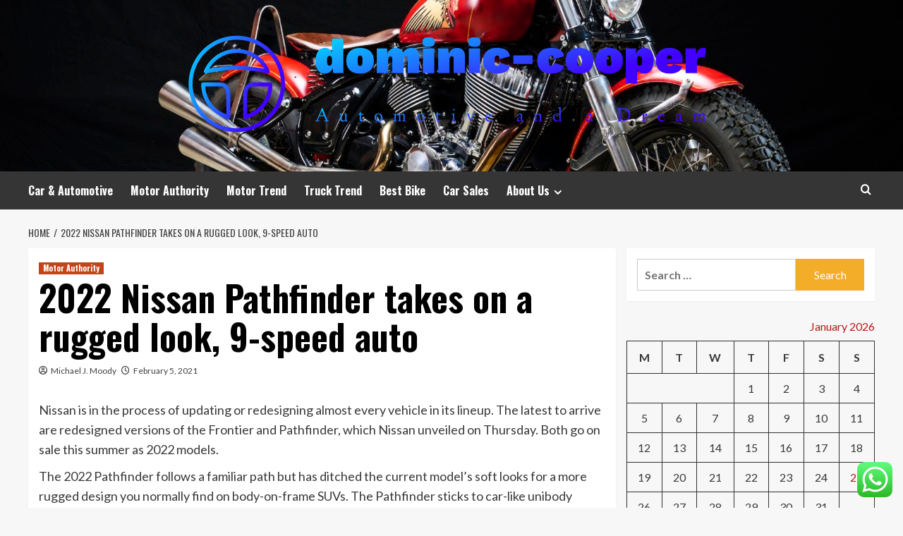

--- FILE ---
content_type: text/html; charset=UTF-8
request_url: https://dominic-cooper.com/2022-nissan-pathfinder-takes-on-a-rugged-look-9-speed-auto.html
body_size: 19934
content:
<!doctype html>
<html lang="en-US">
<head>
    <meta charset="UTF-8">
    <meta name="viewport" content="width=device-width, initial-scale=1">
    <link rel="profile" href="https://gmpg.org/xfn/11">

    <title>2022 Nissan Pathfinder takes on a rugged look, 9-speed auto &#8211; dominic-cooper</title>
<meta name='robots' content='max-image-preview:large' />
<link rel='preload' href='https://fonts.googleapis.com/css?family=Source%2BSans%2BPro%3A400%2C700%7CLato%3A400%2C700&#038;subset=latin&#038;display=swap' as='style' onload="this.onload=null;this.rel='stylesheet'" type='text/css' media='all' crossorigin='anonymous'>
<link rel='preconnect' href='https://fonts.googleapis.com' crossorigin='anonymous'>
<link rel='preconnect' href='https://fonts.gstatic.com' crossorigin='anonymous'>
<link rel='dns-prefetch' href='//fonts.googleapis.com' />
<link rel='preconnect' href='https://fonts.googleapis.com' />
<link rel='preconnect' href='https://fonts.gstatic.com' />
<link rel="alternate" type="application/rss+xml" title="dominic-cooper &raquo; Feed" href="https://dominic-cooper.com/feed" />
<link rel="alternate" type="application/rss+xml" title="dominic-cooper &raquo; Comments Feed" href="https://dominic-cooper.com/comments/feed" />
<link rel="alternate" title="oEmbed (JSON)" type="application/json+oembed" href="https://dominic-cooper.com/wp-json/oembed/1.0/embed?url=https%3A%2F%2Fdominic-cooper.com%2F2022-nissan-pathfinder-takes-on-a-rugged-look-9-speed-auto.html" />
<link rel="alternate" title="oEmbed (XML)" type="text/xml+oembed" href="https://dominic-cooper.com/wp-json/oembed/1.0/embed?url=https%3A%2F%2Fdominic-cooper.com%2F2022-nissan-pathfinder-takes-on-a-rugged-look-9-speed-auto.html&#038;format=xml" />
<style id='wp-img-auto-sizes-contain-inline-css' type='text/css'>
img:is([sizes=auto i],[sizes^="auto," i]){contain-intrinsic-size:3000px 1500px}
/*# sourceURL=wp-img-auto-sizes-contain-inline-css */
</style>
<link rel='stylesheet' id='ht_ctc_main_css-css' href='https://dominic-cooper.com/wp-content/plugins/click-to-chat-for-whatsapp/new/inc/assets/css/main.css?ver=4.36' type='text/css' media='all' />
<style id='wp-emoji-styles-inline-css' type='text/css'>

	img.wp-smiley, img.emoji {
		display: inline !important;
		border: none !important;
		box-shadow: none !important;
		height: 1em !important;
		width: 1em !important;
		margin: 0 0.07em !important;
		vertical-align: -0.1em !important;
		background: none !important;
		padding: 0 !important;
	}
/*# sourceURL=wp-emoji-styles-inline-css */
</style>
<style id='wp-block-library-inline-css' type='text/css'>
:root{--wp-block-synced-color:#7a00df;--wp-block-synced-color--rgb:122,0,223;--wp-bound-block-color:var(--wp-block-synced-color);--wp-editor-canvas-background:#ddd;--wp-admin-theme-color:#007cba;--wp-admin-theme-color--rgb:0,124,186;--wp-admin-theme-color-darker-10:#006ba1;--wp-admin-theme-color-darker-10--rgb:0,107,160.5;--wp-admin-theme-color-darker-20:#005a87;--wp-admin-theme-color-darker-20--rgb:0,90,135;--wp-admin-border-width-focus:2px}@media (min-resolution:192dpi){:root{--wp-admin-border-width-focus:1.5px}}.wp-element-button{cursor:pointer}:root .has-very-light-gray-background-color{background-color:#eee}:root .has-very-dark-gray-background-color{background-color:#313131}:root .has-very-light-gray-color{color:#eee}:root .has-very-dark-gray-color{color:#313131}:root .has-vivid-green-cyan-to-vivid-cyan-blue-gradient-background{background:linear-gradient(135deg,#00d084,#0693e3)}:root .has-purple-crush-gradient-background{background:linear-gradient(135deg,#34e2e4,#4721fb 50%,#ab1dfe)}:root .has-hazy-dawn-gradient-background{background:linear-gradient(135deg,#faaca8,#dad0ec)}:root .has-subdued-olive-gradient-background{background:linear-gradient(135deg,#fafae1,#67a671)}:root .has-atomic-cream-gradient-background{background:linear-gradient(135deg,#fdd79a,#004a59)}:root .has-nightshade-gradient-background{background:linear-gradient(135deg,#330968,#31cdcf)}:root .has-midnight-gradient-background{background:linear-gradient(135deg,#020381,#2874fc)}:root{--wp--preset--font-size--normal:16px;--wp--preset--font-size--huge:42px}.has-regular-font-size{font-size:1em}.has-larger-font-size{font-size:2.625em}.has-normal-font-size{font-size:var(--wp--preset--font-size--normal)}.has-huge-font-size{font-size:var(--wp--preset--font-size--huge)}.has-text-align-center{text-align:center}.has-text-align-left{text-align:left}.has-text-align-right{text-align:right}.has-fit-text{white-space:nowrap!important}#end-resizable-editor-section{display:none}.aligncenter{clear:both}.items-justified-left{justify-content:flex-start}.items-justified-center{justify-content:center}.items-justified-right{justify-content:flex-end}.items-justified-space-between{justify-content:space-between}.screen-reader-text{border:0;clip-path:inset(50%);height:1px;margin:-1px;overflow:hidden;padding:0;position:absolute;width:1px;word-wrap:normal!important}.screen-reader-text:focus{background-color:#ddd;clip-path:none;color:#444;display:block;font-size:1em;height:auto;left:5px;line-height:normal;padding:15px 23px 14px;text-decoration:none;top:5px;width:auto;z-index:100000}html :where(.has-border-color){border-style:solid}html :where([style*=border-top-color]){border-top-style:solid}html :where([style*=border-right-color]){border-right-style:solid}html :where([style*=border-bottom-color]){border-bottom-style:solid}html :where([style*=border-left-color]){border-left-style:solid}html :where([style*=border-width]){border-style:solid}html :where([style*=border-top-width]){border-top-style:solid}html :where([style*=border-right-width]){border-right-style:solid}html :where([style*=border-bottom-width]){border-bottom-style:solid}html :where([style*=border-left-width]){border-left-style:solid}html :where(img[class*=wp-image-]){height:auto;max-width:100%}:where(figure){margin:0 0 1em}html :where(.is-position-sticky){--wp-admin--admin-bar--position-offset:var(--wp-admin--admin-bar--height,0px)}@media screen and (max-width:600px){html :where(.is-position-sticky){--wp-admin--admin-bar--position-offset:0px}}

/*# sourceURL=wp-block-library-inline-css */
</style><style id='global-styles-inline-css' type='text/css'>
:root{--wp--preset--aspect-ratio--square: 1;--wp--preset--aspect-ratio--4-3: 4/3;--wp--preset--aspect-ratio--3-4: 3/4;--wp--preset--aspect-ratio--3-2: 3/2;--wp--preset--aspect-ratio--2-3: 2/3;--wp--preset--aspect-ratio--16-9: 16/9;--wp--preset--aspect-ratio--9-16: 9/16;--wp--preset--color--black: #000000;--wp--preset--color--cyan-bluish-gray: #abb8c3;--wp--preset--color--white: #ffffff;--wp--preset--color--pale-pink: #f78da7;--wp--preset--color--vivid-red: #cf2e2e;--wp--preset--color--luminous-vivid-orange: #ff6900;--wp--preset--color--luminous-vivid-amber: #fcb900;--wp--preset--color--light-green-cyan: #7bdcb5;--wp--preset--color--vivid-green-cyan: #00d084;--wp--preset--color--pale-cyan-blue: #8ed1fc;--wp--preset--color--vivid-cyan-blue: #0693e3;--wp--preset--color--vivid-purple: #9b51e0;--wp--preset--gradient--vivid-cyan-blue-to-vivid-purple: linear-gradient(135deg,rgb(6,147,227) 0%,rgb(155,81,224) 100%);--wp--preset--gradient--light-green-cyan-to-vivid-green-cyan: linear-gradient(135deg,rgb(122,220,180) 0%,rgb(0,208,130) 100%);--wp--preset--gradient--luminous-vivid-amber-to-luminous-vivid-orange: linear-gradient(135deg,rgb(252,185,0) 0%,rgb(255,105,0) 100%);--wp--preset--gradient--luminous-vivid-orange-to-vivid-red: linear-gradient(135deg,rgb(255,105,0) 0%,rgb(207,46,46) 100%);--wp--preset--gradient--very-light-gray-to-cyan-bluish-gray: linear-gradient(135deg,rgb(238,238,238) 0%,rgb(169,184,195) 100%);--wp--preset--gradient--cool-to-warm-spectrum: linear-gradient(135deg,rgb(74,234,220) 0%,rgb(151,120,209) 20%,rgb(207,42,186) 40%,rgb(238,44,130) 60%,rgb(251,105,98) 80%,rgb(254,248,76) 100%);--wp--preset--gradient--blush-light-purple: linear-gradient(135deg,rgb(255,206,236) 0%,rgb(152,150,240) 100%);--wp--preset--gradient--blush-bordeaux: linear-gradient(135deg,rgb(254,205,165) 0%,rgb(254,45,45) 50%,rgb(107,0,62) 100%);--wp--preset--gradient--luminous-dusk: linear-gradient(135deg,rgb(255,203,112) 0%,rgb(199,81,192) 50%,rgb(65,88,208) 100%);--wp--preset--gradient--pale-ocean: linear-gradient(135deg,rgb(255,245,203) 0%,rgb(182,227,212) 50%,rgb(51,167,181) 100%);--wp--preset--gradient--electric-grass: linear-gradient(135deg,rgb(202,248,128) 0%,rgb(113,206,126) 100%);--wp--preset--gradient--midnight: linear-gradient(135deg,rgb(2,3,129) 0%,rgb(40,116,252) 100%);--wp--preset--font-size--small: 13px;--wp--preset--font-size--medium: 20px;--wp--preset--font-size--large: 36px;--wp--preset--font-size--x-large: 42px;--wp--preset--spacing--20: 0.44rem;--wp--preset--spacing--30: 0.67rem;--wp--preset--spacing--40: 1rem;--wp--preset--spacing--50: 1.5rem;--wp--preset--spacing--60: 2.25rem;--wp--preset--spacing--70: 3.38rem;--wp--preset--spacing--80: 5.06rem;--wp--preset--shadow--natural: 6px 6px 9px rgba(0, 0, 0, 0.2);--wp--preset--shadow--deep: 12px 12px 50px rgba(0, 0, 0, 0.4);--wp--preset--shadow--sharp: 6px 6px 0px rgba(0, 0, 0, 0.2);--wp--preset--shadow--outlined: 6px 6px 0px -3px rgb(255, 255, 255), 6px 6px rgb(0, 0, 0);--wp--preset--shadow--crisp: 6px 6px 0px rgb(0, 0, 0);}:root { --wp--style--global--content-size: 800px;--wp--style--global--wide-size: 1200px; }:where(body) { margin: 0; }.wp-site-blocks > .alignleft { float: left; margin-right: 2em; }.wp-site-blocks > .alignright { float: right; margin-left: 2em; }.wp-site-blocks > .aligncenter { justify-content: center; margin-left: auto; margin-right: auto; }:where(.wp-site-blocks) > * { margin-block-start: 24px; margin-block-end: 0; }:where(.wp-site-blocks) > :first-child { margin-block-start: 0; }:where(.wp-site-blocks) > :last-child { margin-block-end: 0; }:root { --wp--style--block-gap: 24px; }:root :where(.is-layout-flow) > :first-child{margin-block-start: 0;}:root :where(.is-layout-flow) > :last-child{margin-block-end: 0;}:root :where(.is-layout-flow) > *{margin-block-start: 24px;margin-block-end: 0;}:root :where(.is-layout-constrained) > :first-child{margin-block-start: 0;}:root :where(.is-layout-constrained) > :last-child{margin-block-end: 0;}:root :where(.is-layout-constrained) > *{margin-block-start: 24px;margin-block-end: 0;}:root :where(.is-layout-flex){gap: 24px;}:root :where(.is-layout-grid){gap: 24px;}.is-layout-flow > .alignleft{float: left;margin-inline-start: 0;margin-inline-end: 2em;}.is-layout-flow > .alignright{float: right;margin-inline-start: 2em;margin-inline-end: 0;}.is-layout-flow > .aligncenter{margin-left: auto !important;margin-right: auto !important;}.is-layout-constrained > .alignleft{float: left;margin-inline-start: 0;margin-inline-end: 2em;}.is-layout-constrained > .alignright{float: right;margin-inline-start: 2em;margin-inline-end: 0;}.is-layout-constrained > .aligncenter{margin-left: auto !important;margin-right: auto !important;}.is-layout-constrained > :where(:not(.alignleft):not(.alignright):not(.alignfull)){max-width: var(--wp--style--global--content-size);margin-left: auto !important;margin-right: auto !important;}.is-layout-constrained > .alignwide{max-width: var(--wp--style--global--wide-size);}body .is-layout-flex{display: flex;}.is-layout-flex{flex-wrap: wrap;align-items: center;}.is-layout-flex > :is(*, div){margin: 0;}body .is-layout-grid{display: grid;}.is-layout-grid > :is(*, div){margin: 0;}body{padding-top: 0px;padding-right: 0px;padding-bottom: 0px;padding-left: 0px;}a:where(:not(.wp-element-button)){text-decoration: none;}:root :where(.wp-element-button, .wp-block-button__link){background-color: #32373c;border-radius: 0;border-width: 0;color: #fff;font-family: inherit;font-size: inherit;font-style: inherit;font-weight: inherit;letter-spacing: inherit;line-height: inherit;padding-top: calc(0.667em + 2px);padding-right: calc(1.333em + 2px);padding-bottom: calc(0.667em + 2px);padding-left: calc(1.333em + 2px);text-decoration: none;text-transform: inherit;}.has-black-color{color: var(--wp--preset--color--black) !important;}.has-cyan-bluish-gray-color{color: var(--wp--preset--color--cyan-bluish-gray) !important;}.has-white-color{color: var(--wp--preset--color--white) !important;}.has-pale-pink-color{color: var(--wp--preset--color--pale-pink) !important;}.has-vivid-red-color{color: var(--wp--preset--color--vivid-red) !important;}.has-luminous-vivid-orange-color{color: var(--wp--preset--color--luminous-vivid-orange) !important;}.has-luminous-vivid-amber-color{color: var(--wp--preset--color--luminous-vivid-amber) !important;}.has-light-green-cyan-color{color: var(--wp--preset--color--light-green-cyan) !important;}.has-vivid-green-cyan-color{color: var(--wp--preset--color--vivid-green-cyan) !important;}.has-pale-cyan-blue-color{color: var(--wp--preset--color--pale-cyan-blue) !important;}.has-vivid-cyan-blue-color{color: var(--wp--preset--color--vivid-cyan-blue) !important;}.has-vivid-purple-color{color: var(--wp--preset--color--vivid-purple) !important;}.has-black-background-color{background-color: var(--wp--preset--color--black) !important;}.has-cyan-bluish-gray-background-color{background-color: var(--wp--preset--color--cyan-bluish-gray) !important;}.has-white-background-color{background-color: var(--wp--preset--color--white) !important;}.has-pale-pink-background-color{background-color: var(--wp--preset--color--pale-pink) !important;}.has-vivid-red-background-color{background-color: var(--wp--preset--color--vivid-red) !important;}.has-luminous-vivid-orange-background-color{background-color: var(--wp--preset--color--luminous-vivid-orange) !important;}.has-luminous-vivid-amber-background-color{background-color: var(--wp--preset--color--luminous-vivid-amber) !important;}.has-light-green-cyan-background-color{background-color: var(--wp--preset--color--light-green-cyan) !important;}.has-vivid-green-cyan-background-color{background-color: var(--wp--preset--color--vivid-green-cyan) !important;}.has-pale-cyan-blue-background-color{background-color: var(--wp--preset--color--pale-cyan-blue) !important;}.has-vivid-cyan-blue-background-color{background-color: var(--wp--preset--color--vivid-cyan-blue) !important;}.has-vivid-purple-background-color{background-color: var(--wp--preset--color--vivid-purple) !important;}.has-black-border-color{border-color: var(--wp--preset--color--black) !important;}.has-cyan-bluish-gray-border-color{border-color: var(--wp--preset--color--cyan-bluish-gray) !important;}.has-white-border-color{border-color: var(--wp--preset--color--white) !important;}.has-pale-pink-border-color{border-color: var(--wp--preset--color--pale-pink) !important;}.has-vivid-red-border-color{border-color: var(--wp--preset--color--vivid-red) !important;}.has-luminous-vivid-orange-border-color{border-color: var(--wp--preset--color--luminous-vivid-orange) !important;}.has-luminous-vivid-amber-border-color{border-color: var(--wp--preset--color--luminous-vivid-amber) !important;}.has-light-green-cyan-border-color{border-color: var(--wp--preset--color--light-green-cyan) !important;}.has-vivid-green-cyan-border-color{border-color: var(--wp--preset--color--vivid-green-cyan) !important;}.has-pale-cyan-blue-border-color{border-color: var(--wp--preset--color--pale-cyan-blue) !important;}.has-vivid-cyan-blue-border-color{border-color: var(--wp--preset--color--vivid-cyan-blue) !important;}.has-vivid-purple-border-color{border-color: var(--wp--preset--color--vivid-purple) !important;}.has-vivid-cyan-blue-to-vivid-purple-gradient-background{background: var(--wp--preset--gradient--vivid-cyan-blue-to-vivid-purple) !important;}.has-light-green-cyan-to-vivid-green-cyan-gradient-background{background: var(--wp--preset--gradient--light-green-cyan-to-vivid-green-cyan) !important;}.has-luminous-vivid-amber-to-luminous-vivid-orange-gradient-background{background: var(--wp--preset--gradient--luminous-vivid-amber-to-luminous-vivid-orange) !important;}.has-luminous-vivid-orange-to-vivid-red-gradient-background{background: var(--wp--preset--gradient--luminous-vivid-orange-to-vivid-red) !important;}.has-very-light-gray-to-cyan-bluish-gray-gradient-background{background: var(--wp--preset--gradient--very-light-gray-to-cyan-bluish-gray) !important;}.has-cool-to-warm-spectrum-gradient-background{background: var(--wp--preset--gradient--cool-to-warm-spectrum) !important;}.has-blush-light-purple-gradient-background{background: var(--wp--preset--gradient--blush-light-purple) !important;}.has-blush-bordeaux-gradient-background{background: var(--wp--preset--gradient--blush-bordeaux) !important;}.has-luminous-dusk-gradient-background{background: var(--wp--preset--gradient--luminous-dusk) !important;}.has-pale-ocean-gradient-background{background: var(--wp--preset--gradient--pale-ocean) !important;}.has-electric-grass-gradient-background{background: var(--wp--preset--gradient--electric-grass) !important;}.has-midnight-gradient-background{background: var(--wp--preset--gradient--midnight) !important;}.has-small-font-size{font-size: var(--wp--preset--font-size--small) !important;}.has-medium-font-size{font-size: var(--wp--preset--font-size--medium) !important;}.has-large-font-size{font-size: var(--wp--preset--font-size--large) !important;}.has-x-large-font-size{font-size: var(--wp--preset--font-size--x-large) !important;}
/*# sourceURL=global-styles-inline-css */
</style>

<link rel='stylesheet' id='ez-toc-css' href='https://dominic-cooper.com/wp-content/plugins/easy-table-of-contents/assets/css/screen.min.css?ver=2.0.80' type='text/css' media='all' />
<style id='ez-toc-inline-css' type='text/css'>
div#ez-toc-container .ez-toc-title {font-size: 120%;}div#ez-toc-container .ez-toc-title {font-weight: 500;}div#ez-toc-container ul li , div#ez-toc-container ul li a {font-size: 95%;}div#ez-toc-container ul li , div#ez-toc-container ul li a {font-weight: 500;}div#ez-toc-container nav ul ul li {font-size: 90%;}.ez-toc-box-title {font-weight: bold; margin-bottom: 10px; text-align: center; text-transform: uppercase; letter-spacing: 1px; color: #666; padding-bottom: 5px;position:absolute;top:-4%;left:5%;background-color: inherit;transition: top 0.3s ease;}.ez-toc-box-title.toc-closed {top:-25%;}
.ez-toc-container-direction {direction: ltr;}.ez-toc-counter ul{counter-reset: item ;}.ez-toc-counter nav ul li a::before {content: counters(item, '.', decimal) '. ';display: inline-block;counter-increment: item;flex-grow: 0;flex-shrink: 0;margin-right: .2em; float: left; }.ez-toc-widget-direction {direction: ltr;}.ez-toc-widget-container ul{counter-reset: item ;}.ez-toc-widget-container nav ul li a::before {content: counters(item, '.', decimal) '. ';display: inline-block;counter-increment: item;flex-grow: 0;flex-shrink: 0;margin-right: .2em; float: left; }
/*# sourceURL=ez-toc-inline-css */
</style>
<link rel='stylesheet' id='hardnews-google-fonts-css' href='https://fonts.googleapis.com/css?family=Oswald:300,400,700' type='text/css' media='all' />
<link rel='stylesheet' id='bootstrap-css' href='https://dominic-cooper.com/wp-content/themes/covernews/assets/bootstrap/css/bootstrap.min.css?ver=6.9' type='text/css' media='all' />
<link rel='stylesheet' id='covernews-style-css' href='https://dominic-cooper.com/wp-content/themes/covernews/style.min.css?ver=2.0.3' type='text/css' media='all' />
<link rel='stylesheet' id='hardnews-css' href='https://dominic-cooper.com/wp-content/themes/hardnews/style.css?ver=2.0.3' type='text/css' media='all' />
<link rel='stylesheet' id='covernews-google-fonts-css' href='https://fonts.googleapis.com/css?family=Source%2BSans%2BPro%3A400%2C700%7CLato%3A400%2C700&#038;subset=latin&#038;display=swap' type='text/css' media='all' />
<link rel='stylesheet' id='covernews-icons-css' href='https://dominic-cooper.com/wp-content/themes/covernews/assets/icons/style.css?ver=6.9' type='text/css' media='all' />
<script type="text/javascript" src="https://dominic-cooper.com/wp-includes/js/jquery/jquery.min.js?ver=3.7.1" id="jquery-core-js"></script>
<script type="text/javascript" src="https://dominic-cooper.com/wp-includes/js/jquery/jquery-migrate.min.js?ver=3.4.1" id="jquery-migrate-js"></script>
<link rel="https://api.w.org/" href="https://dominic-cooper.com/wp-json/" /><link rel="alternate" title="JSON" type="application/json" href="https://dominic-cooper.com/wp-json/wp/v2/posts/1340" /><link rel="EditURI" type="application/rsd+xml" title="RSD" href="https://dominic-cooper.com/xmlrpc.php?rsd" />
<meta name="generator" content="WordPress 6.9" />
<link rel="canonical" href="https://dominic-cooper.com/2022-nissan-pathfinder-takes-on-a-rugged-look-9-speed-auto.html" />
<link rel='shortlink' href='https://dominic-cooper.com/?p=1340' />
<!-- FIFU:meta:begin:image -->
<meta property="og:image" content="https://images.hgmsites.net/hug/2022-nissan-pathfinder_100779785_h.jpg" />
<!-- FIFU:meta:end:image --><!-- FIFU:meta:begin:twitter -->
<meta name="twitter:card" content="summary_large_image" />
<meta name="twitter:title" content="2022 Nissan Pathfinder takes on a rugged look, 9-speed auto" />
<meta name="twitter:description" content="" />
<meta name="twitter:image" content="https://images.hgmsites.net/hug/2022-nissan-pathfinder_100779785_h.jpg" />
<!-- FIFU:meta:end:twitter --><!-- HFCM by 99 Robots - Snippet # 4: gsc -->
<meta name="google-site-verification" content="PngiZgG_qylhI2YA9RYiwlHijMOEseFrN4MgE42fH7c" />
<!-- /end HFCM by 99 Robots -->
<link rel="preload" href="https://dominic-cooper.com/wp-content/uploads/2025/07/cropped-IndianSuperChief-SabotageMotorcycles3lores.jpg" as="image">        <style type="text/css">
                        body .masthead-banner.data-bg:before {
                background: rgba(0,0,0,0);
            }
                        .site-title,
            .site-description {
                position: absolute;
                clip: rect(1px, 1px, 1px, 1px);
                display: none;
            }

                    .elementor-template-full-width .elementor-section.elementor-section-full_width > .elementor-container,
        .elementor-template-full-width .elementor-section.elementor-section-boxed > .elementor-container{
            max-width: 1200px;
        }
        @media (min-width: 1600px){
            .elementor-template-full-width .elementor-section.elementor-section-full_width > .elementor-container,
            .elementor-template-full-width .elementor-section.elementor-section-boxed > .elementor-container{
                max-width: 1600px;
            }
        }
        
        .align-content-left .elementor-section-stretched,
        .align-content-right .elementor-section-stretched {
            max-width: 100%;
            left: 0 !important;
        }


        </style>
        <link rel="icon" href="https://dominic-cooper.com/wp-content/uploads/2025/07/cropped-cover-scaled-1-32x32.png" sizes="32x32" />
<link rel="icon" href="https://dominic-cooper.com/wp-content/uploads/2025/07/cropped-cover-scaled-1-192x192.png" sizes="192x192" />
<link rel="apple-touch-icon" href="https://dominic-cooper.com/wp-content/uploads/2025/07/cropped-cover-scaled-1-180x180.png" />
<meta name="msapplication-TileImage" content="https://dominic-cooper.com/wp-content/uploads/2025/07/cropped-cover-scaled-1-270x270.png" />

<!-- FIFU:jsonld:begin -->
<script type="application/ld+json">{"@context":"https://schema.org","@type":"BlogPosting","headline":"2022 Nissan Pathfinder takes on a rugged look, 9-speed auto","url":"https://dominic-cooper.com/2022-nissan-pathfinder-takes-on-a-rugged-look-9-speed-auto.html","mainEntityOfPage":"https://dominic-cooper.com/2022-nissan-pathfinder-takes-on-a-rugged-look-9-speed-auto.html","image":[{"@type":"ImageObject","url":"https://images.hgmsites.net/hug/2022-nissan-pathfinder_100779785_h.jpg"},{"@type":"ImageObject","url":"https://images.hgmsites.net/hug/2022-nissan-pathfinder_100779785_h.jpg"},{"@type":"ImageObject","url":"https://images.hgmsites.net/hug/2022-nissan-pathfinder_100779785_h.jpg"}],"datePublished":"2021-02-05T07:19:18+00:00","dateModified":"2021-02-05T07:19:18+00:00","author":{"@type":"Person","name":"Michael J. Moody","url":"https://dominic-cooper.com/author/michael-j-moody"}}</script>
<!-- FIFU:jsonld:end -->
<link rel="preload" as="image" href="https://lh7-rt.googleusercontent.com/docsz/AD_4nXcQV2Kv2ZqkXD5HxaWoBAJuW2Vt9UfVrFOFlfh5Eujt4a0QhBzExwnKy4FHZrvQc6TlbD9Aj2njnwtv3PPIytET-VCMrdEKFRgyo9fdUxMwmVudwZ42IpwWANBrHwLkFFP4IzW3aA?key=J7WwzSQWquuqYbzbriPa0D9e"><link rel="preload" as="image" href="https://lh7-rt.googleusercontent.com/docsz/AD_4nXcIh3i1V4VYz7UFRvVBHNgqBWhwjEPCCFEFIRaRaiceFexvIRc6RQ0Jg8mhfhSvNjBlMv0GkAgQbBVh7RxDK2fMokofInPrAvRyNlGw_LRHwrkOEUff4DgleieoAhBkxsDPDh3Z4A?key=eZyLcahiXm6tGTvIbKLveX58"><link rel="preload" as="image" href="https://lh7-rt.googleusercontent.com/docsz/AD_4nXeVvcDBoME6M-gocmDEtMAsIf453dOO7QnttWuiOG_CiGCoUcg3RkvhuLVlHjKP_fZxuP_5kViPeRhmnv9Ssw_9KcxmR7QVs1HMilGUZmMW2OHKSkyPyLAtAVaR9IW1_IRlBxT01g?key=pAS3-79omdsy5LRTvbHlvWPb"><link rel="preload" as="image" href="https://www.critterguard.org/cdn/shop/articles/4-common-portable-generator-myths-debunked.jpg?v=1651065146"><link rel="preload" as="image" href="https://lh7-rt.googleusercontent.com/docsz/AD_4nXdDj-IkQtZT0FVulRAFECW87F-yJmtehL5q3wqioKiizCDLIfaB2eqYzZQ7XuZ9-6FUD9V0F64hhAI4Mt3VM0jz0VZpKxe8SGPNGYG0xJYVVW3oo_MGxRQiXhOZRSKfnuE-m9R2?key=rMRqPXgelMqE0pxLLhRpZBgl"><link rel="preload" as="image" href="https://lh7-rt.googleusercontent.com/docsz/AD_4nXcQV2Kv2ZqkXD5HxaWoBAJuW2Vt9UfVrFOFlfh5Eujt4a0QhBzExwnKy4FHZrvQc6TlbD9Aj2njnwtv3PPIytET-VCMrdEKFRgyo9fdUxMwmVudwZ42IpwWANBrHwLkFFP4IzW3aA?key=J7WwzSQWquuqYbzbriPa0D9e"><link rel="preload" as="image" href="https://lh7-rt.googleusercontent.com/docsz/AD_4nXeoQ6wHe6z0x5tV58t1KGjKacPz5IkSBYlpwMwjguv1g1kGntwYGxyRy2YccJPEMQbhZxI4j0aB6Bm9onaXHRnNXp_j_fO_tvSElUdee7cVVoRGlTfTwQFTiCyE3_wU1-yI51Wb?key=X_t_c3qmu5j12UZfjesU-jsC"><link rel="preload" as="image" href="https://lh7-rt.googleusercontent.com/docsz/AD_4nXclG1KF4vHKCaInKafqUjSWZE27zmQRjhm6Sao6X2GoTXRl9Equ1Uqyc4tjrXzViSTk2UReOtVsBA5LFYY9KtXJLXC1PVbzpQc-jE-o--Kj1ODtkiDXKmR4vsD4SCBt9PskCGhHag?key=CILQ088ZOvIB37V2-_-WR_JM"></head>









<body class="wp-singular post-template-default single single-post postid-1340 single-format-standard wp-custom-logo wp-embed-responsive wp-theme-covernews wp-child-theme-hardnews default-content-layout archive-layout-grid scrollup-sticky-header aft-sticky-header aft-sticky-sidebar default aft-container-default aft-main-banner-slider-editors-picks-trending single-content-mode-default header-image-default align-content-left aft-and">


<div id="page" class="site">
    <a class="skip-link screen-reader-text" href="#content">Skip to content</a>

<div class="header-layout-3">
<header id="masthead" class="site-header">
        <div class="masthead-banner data-bg" data-background="https://dominic-cooper.com/wp-content/uploads/2025/07/cropped-IndianSuperChief-SabotageMotorcycles3lores.jpg">
        <div class="container">
            <div class="row">
                <div class="col-md-12">
                    <div class="site-branding">
                        <a href="https://dominic-cooper.com/" class="custom-logo-link" rel="home"><img width="750" height="152" src="https://dominic-cooper.com/wp-content/uploads/2025/07/cropped-default.png" class="custom-logo" alt="dominic-cooper" decoding="async" fetchpriority="high" srcset="https://dominic-cooper.com/wp-content/uploads/2025/07/cropped-default.png 750w, https://dominic-cooper.com/wp-content/uploads/2025/07/cropped-default-300x61.png 300w" sizes="(max-width: 750px) 100vw, 750px" loading="lazy" /></a>                            <p class="site-title font-family-1">
                                <a href="https://dominic-cooper.com/"
                                   rel="home">dominic-cooper</a>
                            </p>
                        
                                                    <p class="site-description">Automotive and a Dream</p>
                                            </div>
                </div>
                <div class="col-md-12">
                                    </div>
            </div>
        </div>
    </div>
    <nav id="site-navigation" class="main-navigation">
        <div class="container">
            <div class="row">
                <div class="kol-12">
                    <div class="navigation-container">



                        <span class="toggle-menu" aria-controls="primary-menu" aria-expanded="false">
                                <span class="screen-reader-text">Primary Menu</span>
                                 <i class="ham"></i>
                        </span>
                        <span class="af-mobile-site-title-wrap">
                            <a href="https://dominic-cooper.com/" class="custom-logo-link" rel="home"><img width="750" height="152" src="https://dominic-cooper.com/wp-content/uploads/2025/07/cropped-default.png" class="custom-logo" alt="dominic-cooper" decoding="async" srcset="https://dominic-cooper.com/wp-content/uploads/2025/07/cropped-default.png 750w, https://dominic-cooper.com/wp-content/uploads/2025/07/cropped-default-300x61.png 300w" sizes="(max-width: 750px) 100vw, 750px" loading="lazy" /></a>                            <p class="site-title font-family-1">
                                <a href="https://dominic-cooper.com/"
                                   rel="home">dominic-cooper</a>
                            </p>
                        </span>
                        <div class="menu main-menu"><ul id="primary-menu" class="menu"><li id="menu-item-6659" class="menu-item menu-item-type-taxonomy menu-item-object-category menu-item-6659"><a href="https://dominic-cooper.com/category/car-automotive">Car &amp; Automotive</a></li>
<li id="menu-item-6661" class="menu-item menu-item-type-taxonomy menu-item-object-category current-post-ancestor current-menu-parent current-post-parent menu-item-6661"><a href="https://dominic-cooper.com/category/motor-authority">Motor Authority</a></li>
<li id="menu-item-6662" class="menu-item menu-item-type-taxonomy menu-item-object-category menu-item-6662"><a href="https://dominic-cooper.com/category/motor-trend">Motor Trend</a></li>
<li id="menu-item-6663" class="menu-item menu-item-type-taxonomy menu-item-object-category menu-item-6663"><a href="https://dominic-cooper.com/category/truck-trend">Truck Trend</a></li>
<li id="menu-item-6658" class="menu-item menu-item-type-taxonomy menu-item-object-category menu-item-6658"><a href="https://dominic-cooper.com/category/best-bike">Best Bike</a></li>
<li id="menu-item-12797" class="menu-item menu-item-type-taxonomy menu-item-object-category menu-item-12797"><a href="https://dominic-cooper.com/category/car-sales">Car Sales</a></li>
<li id="menu-item-6670" class="menu-item menu-item-type-post_type menu-item-object-page menu-item-has-children menu-item-6670"><a href="https://dominic-cooper.com/about-us">About Us</a>
<ul class="sub-menu">
	<li id="menu-item-6673" class="menu-item menu-item-type-post_type menu-item-object-page menu-item-6673"><a href="https://dominic-cooper.com/advertise-here">Advertise Here</a></li>
	<li id="menu-item-6674" class="menu-item menu-item-type-post_type menu-item-object-page menu-item-6674"><a href="https://dominic-cooper.com/contact-us">Contact Us</a></li>
	<li id="menu-item-6672" class="menu-item menu-item-type-post_type menu-item-object-page menu-item-6672"><a href="https://dominic-cooper.com/privacy-policy">Privacy Policy</a></li>
	<li id="menu-item-6671" class="menu-item menu-item-type-post_type menu-item-object-page menu-item-6671"><a href="https://dominic-cooper.com/sitemap">Sitemap</a></li>
</ul>
</li>
</ul></div>
                        <div class="cart-search">

                            <div class="af-search-wrap">
                                <div class="search-overlay">
                                    <a href="#" title="Search" class="search-icon">
                                        <i class="fa fa-search"></i>
                                    </a>
                                    <div class="af-search-form">
                                        <form role="search" method="get" class="search-form" action="https://dominic-cooper.com/">
				<label>
					<span class="screen-reader-text">Search for:</span>
					<input type="search" class="search-field" placeholder="Search &hellip;" value="" name="s" />
				</label>
				<input type="submit" class="search-submit" value="Search" />
			</form>                                    </div>
                                </div>
                            </div>
                        </div>


                    </div>
                </div>
            </div>
        </div>
    </nav>
</header>


</div>



    <div id="content" class="container">
    <div class="em-breadcrumbs font-family-1 covernews-breadcrumbs">
      <div class="row">
        <div role="navigation" aria-label="Breadcrumbs" class="breadcrumb-trail breadcrumbs" itemprop="breadcrumb"><ul class="trail-items" itemscope itemtype="http://schema.org/BreadcrumbList"><meta name="numberOfItems" content="2" /><meta name="itemListOrder" content="Ascending" /><li itemprop="itemListElement" itemscope itemtype="http://schema.org/ListItem" class="trail-item trail-begin"><a href="https://dominic-cooper.com" rel="home" itemprop="item"><span itemprop="name">Home</span></a><meta itemprop="position" content="1" /></li><li itemprop="itemListElement" itemscope itemtype="http://schema.org/ListItem" class="trail-item trail-end"><a href="https://dominic-cooper.com/2022-nissan-pathfinder-takes-on-a-rugged-look-9-speed-auto.html" itemprop="item"><span itemprop="name">2022 Nissan Pathfinder takes on a rugged look, 9-speed auto</span></a><meta itemprop="position" content="2" /></li></ul></div>      </div>
    </div>
        <div class="section-block-upper row">
                <div id="primary" class="content-area">
                    <main id="main" class="site-main">

                                                    <article id="post-1340" class="af-single-article post-1340 post type-post status-publish format-standard has-post-thumbnail hentry category-motor-authority tag-9speed tag-auto tag-nissan tag-pathfinder tag-rugged tag-takes">
                                <div class="entry-content-wrap">
                                    <header class="entry-header">

    <div class="header-details-wrapper">
        <div class="entry-header-details">
                            <div class="figure-categories figure-categories-bg">
                                        <ul class="cat-links"><li class="meta-category">
                             <a class="covernews-categories category-color-1"
                            href="https://dominic-cooper.com/category/motor-authority" 
                            aria-label="View all posts in Motor Authority"> 
                                 Motor Authority
                             </a>
                        </li></ul>                </div>
                        <h1 class="entry-title">2022 Nissan Pathfinder takes on a rugged look, 9-speed auto</h1>
            
                
    <span class="author-links">

      
        <span class="item-metadata posts-author">
          <i class="far fa-user-circle"></i>
                          <a href="https://dominic-cooper.com/author/michael-j-moody">
                    Michael J. Moody                </a>
               </span>
                    <span class="item-metadata posts-date">
          <i class="far fa-clock"></i>
          <a href="https://dominic-cooper.com/2021/02">
            February 5, 2021          </a>
        </span>
                </span>
                

                    </div>
    </div>

        <div class="aft-post-thumbnail-wrapper">    
                    <div class="post-thumbnail full-width-image">
                                    </div>
            
                </div>
    </header><!-- .entry-header -->                                    

    <div class="entry-content">
        <div id="">
<p>Nissan is in the process of updating or redesigning almost every vehicle in its lineup. The latest to arrive are redesigned versions of the Frontier and Pathfinder, which Nissan unveiled on Thursday. Both go on sale this summer as 2022 models.</p>
<p>The 2022 Pathfinder follows a familiar path but has ditched the current model&#8217;s soft looks for a more rugged design you normally find on body-on-frame SUVs. The Pathfinder sticks to car-like unibody construction, however.</p>
<div class="hgmLayout hgmLayout1x2">
<div class="image_wrapper first_wrapper"><img decoding="async" name="tccimg_100779788_m" title="2022 Nissan Pathfinder" alt="2022 Nissan Pathfinder" width="640" height="426" class="first_image lazy" data-width="1024" data-height="682" data-url="https://images.hgmsites.net/lrg/2022-nissan-pathfinder_100779788_l.jpg" src-h="https://images.hgmsites.net/hug/2022-nissan-pathfinder_100779788_h.jpg" src="https://images.hgmsites.net/lrg/2022-nissan-pathfinder_100779788_l.jpg" src-l="https://images.hgmsites.net/lrg/2022-nissan-pathfinder_100779788_l.jpg" src-m="https://images.hgmsites.net/med/2022-nissan-pathfinder_100779788_m.jpg" src-s="https://images.hgmsites.net/sml/2022-nissan-pathfinder_100779788_s.jpg"/></p>
<p>2022 Nissan Pathfinder</p>
</div>
<div class="image_wrapper"><img decoding="async" name="tccimg_100779791_m" title="2022 Nissan Pathfinder" alt="2022 Nissan Pathfinder" width="640" height="426" data-width="1024" data-height="682" data-url="https://images.hgmsites.net/lrg/2022-nissan-pathfinder_100779791_l.jpg" src-h="https://images.hgmsites.net/hug/2022-nissan-pathfinder_100779791_h.jpg" src="https://images.hgmsites.net/lrg/2022-nissan-pathfinder_100779791_l.jpg" src-l="https://images.hgmsites.net/lrg/2022-nissan-pathfinder_100779791_l.jpg" src-m="https://images.hgmsites.net/med/2022-nissan-pathfinder_100779791_m.jpg" src-s="https://images.hgmsites.net/sml/2022-nissan-pathfinder_100779791_s.jpg" class="lazy"/></p>
<p>2022 Nissan Pathfinder</p>
</div>
<div class="image_wrapper"><img decoding="async" name="tccimg_100779786_m" title="2022 Nissan Pathfinder" alt="2022 Nissan Pathfinder" width="640" height="426" data-width="1024" data-height="682" data-url="https://images.hgmsites.net/lrg/2022-nissan-pathfinder_100779786_l.jpg" src-h="https://images.hgmsites.net/hug/2022-nissan-pathfinder_100779786_h.jpg" src="https://images.hgmsites.net/lrg/2022-nissan-pathfinder_100779786_l.jpg" src-l="https://images.hgmsites.net/lrg/2022-nissan-pathfinder_100779786_l.jpg" src-m="https://images.hgmsites.net/med/2022-nissan-pathfinder_100779786_m.jpg" src-s="https://images.hgmsites.net/sml/2022-nissan-pathfinder_100779786_s.jpg" class="lazy"/></p>
<p>2022 Nissan Pathfinder</p>
</div>
</div>
<p>The other big news is the replacement of the current model&#8217;s lackluster continuously variable transmission in favor of a 9-speed automatic in the 2022 model. Mated to a standard 3.5-liter V-6 with 284 hp and 259 lb-ft of torque, the transmission is said to deliver smooth performance and the ability to tow up to 6,000 pounds (when the vehicle is equipped with a tow hitch and harness). Trailer Sway Control is fitted as standard.</p>
<p>Front-wheel drive is standard on the 2022 Pathfinder and all-wheel drive is available. Vehicles fitted with all-wheel drive also come with a drive mode selector with seven modes to suit various driving characteristics and road surfaces.</p>
<p>A suite of electronic driver aids is also standard across the range. It comes with all the usual features such as automatic emergency braking with pedestrian detection, blind spot and rear cross traffic warning, and a driver alertness monitor.</p>
<p>Higher grades include Nissan&#8217;s ProPILOT Assist feature which can control the vehicle in a single lane, in both traffic jams and highway driving. It&#8217;s essentially a combination of adaptive cruise control and lane keep assist, and it still requires the driver&#8217;s full attention at all times. Some Pathfinder grades also combine ProPILOT Assist with navigation data, enabling the vehicle to automatically slow when approaching junctions, highway exits, or curved highway stretches.</p>
<div class="image_wrapper"><img loading="lazy" decoding="async" name="tccimg_100779777_m" title="2022 Nissan Pathfinder" alt="2022 Nissan Pathfinder" width="640" height="426" data-width="1024" data-height="682" data-url="https://images.hgmsites.net/lrg/2022-nissan-pathfinder_100779777_l.jpg" src-h="https://images.hgmsites.net/hug/2022-nissan-pathfinder_100779777_h.jpg" src="https://images.hgmsites.net/lrg/2022-nissan-pathfinder_100779777_l.jpg" src-l="https://images.hgmsites.net/lrg/2022-nissan-pathfinder_100779777_l.jpg" src-m="https://images.hgmsites.net/med/2022-nissan-pathfinder_100779777_m.jpg" src-s="https://images.hgmsites.net/sml/2022-nissan-pathfinder_100779777_s.jpg" class="lazy"/></p>
<p>2022 Nissan Pathfinder</p>
</div>
<p>The cabin of the 2022 Pathfinder can seat eight and features the option of captain&#8217;s chairs for the second row, though this reduces the seat count to seven. The dash design is kept simple and is characterized by a horizontal theme. It is also loaded with premium features including an available 12.3-inch digital instrument cluster and even a head-up display, which can be handy for turn-by-turn directions.</p>
<p>For the infotainment, there&#8217;s an available 9.0-inch touchscreen display at the top of the center stack. It comes standard with Apple CarPlay and Android Auto smartphone integration. Available features include a WiFi hot spot, a wireless charging pad for mobile devices, and a Bose audio system with 13 speakers. A surround-view camera is also available.</p>
<p>For more on the Nissan Pathfinder, read the in-depth reviews at <a rel="nofollow noopener" target="_blank" href="https://www.thecarconnection.com/cars/nissan_pathfinder"><em>The Car Connection</em></a>.</p>
</div>
                    <div class="post-item-metadata entry-meta">
                            </div>
               
        
	<nav class="navigation post-navigation" aria-label="Post navigation">
		<h2 class="screen-reader-text">Post navigation</h2>
		<div class="nav-links"><div class="nav-previous"><a href="https://dominic-cooper.com/a-startup-with-a-modular-ev-platform-plans-to-go-public-via-spac-deal.html" rel="prev">Previous: <span class="em-post-navigation nav-title">A startup with a modular EV platform plans to go public via SPAC deal</span></a></div><div class="nav-next"><a href="https://dominic-cooper.com/2022-nissan-frontier-arrives-with-bold-looks-310-hp.html" rel="next">Next: <span class="em-post-navigation nav-title">2022 Nissan Frontier arrives with bold looks, 310 hp</span></a></div></div>
	</nav>            </div><!-- .entry-content -->


                                </div>
                                
<div class="promotionspace enable-promotionspace">
  <div class="em-reated-posts  col-ten">
    <div class="row">
                <h3 class="related-title">
            More Stories          </h3>
                <div class="row">
                      <div class="col-sm-4 latest-posts-grid" data-mh="latest-posts-grid">
              <div class="spotlight-post">
                <figure class="categorised-article inside-img">
                  <div class="categorised-article-wrapper">
                    <div class="data-bg-hover data-bg-categorised read-bg-img">
                      <a href="https://dominic-cooper.com/motor-authoritys-top-innovations-in-car-design.html"
                        aria-label="Motor Authority’s Top Innovations in Car Design">
                        <img post-id="12343" fifu-featured="1" width="300" height="200" src="https://lh7-rt.googleusercontent.com/docsz/AD_4nXcQV2Kv2ZqkXD5HxaWoBAJuW2Vt9UfVrFOFlfh5Eujt4a0QhBzExwnKy4FHZrvQc6TlbD9Aj2njnwtv3PPIytET-VCMrdEKFRgyo9fdUxMwmVudwZ42IpwWANBrHwLkFFP4IzW3aA?key=J7WwzSQWquuqYbzbriPa0D9e" class="attachment-medium size-medium wp-post-image" alt="Motor Authority’s Top Innovations in Car Design" title="Motor Authority’s Top Innovations in Car Design" title="Motor Authority’s Top Innovations in Car Design" decoding="async" loading="lazy" />                      </a>
                    </div>
                  </div>
                                    <div class="figure-categories figure-categories-bg">

                    <ul class="cat-links"><li class="meta-category">
                             <a class="covernews-categories category-color-1"
                            href="https://dominic-cooper.com/category/motor-authority" 
                            aria-label="View all posts in Motor Authority"> 
                                 Motor Authority
                             </a>
                        </li></ul>                  </div>
                </figure>

                <figcaption>

                  <h3 class="article-title article-title-1">
                    <a href="https://dominic-cooper.com/motor-authoritys-top-innovations-in-car-design.html">
                      Motor Authority’s Top Innovations in Car Design                    </a>
                  </h3>
                  <div class="grid-item-metadata">
                    
    <span class="author-links">

      
        <span class="item-metadata posts-author">
          <i class="far fa-user-circle"></i>
                          <a href="https://dominic-cooper.com/author/michael-j-moody">
                    Michael J. Moody                </a>
               </span>
                    <span class="item-metadata posts-date">
          <i class="far fa-clock"></i>
          <a href="https://dominic-cooper.com/2025/09">
            September 13, 2025          </a>
        </span>
                </span>
                  </div>
                </figcaption>
              </div>
            </div>
                      <div class="col-sm-4 latest-posts-grid" data-mh="latest-posts-grid">
              <div class="spotlight-post">
                <figure class="categorised-article inside-img">
                  <div class="categorised-article-wrapper">
                    <div class="data-bg-hover data-bg-categorised read-bg-img">
                      <a href="https://dominic-cooper.com/motor-authoritys-guide-to-high-performance-upgrades.html"
                        aria-label="Motor Authority’s Guide to High-Performance Upgrades">
                        <img post-id="12331" fifu-featured="1" width="300" height="200" src="https://lh7-rt.googleusercontent.com/docsz/AD_4nXcIh3i1V4VYz7UFRvVBHNgqBWhwjEPCCFEFIRaRaiceFexvIRc6RQ0Jg8mhfhSvNjBlMv0GkAgQbBVh7RxDK2fMokofInPrAvRyNlGw_LRHwrkOEUff4DgleieoAhBkxsDPDh3Z4A?key=eZyLcahiXm6tGTvIbKLveX58" class="attachment-medium size-medium wp-post-image" alt="Motor Authority’s Guide to High-Performance Upgrades" title="Motor Authority’s Guide to High-Performance Upgrades" title="Motor Authority’s Guide to High-Performance Upgrades" decoding="async" loading="lazy" />                      </a>
                    </div>
                  </div>
                                    <div class="figure-categories figure-categories-bg">

                    <ul class="cat-links"><li class="meta-category">
                             <a class="covernews-categories category-color-1"
                            href="https://dominic-cooper.com/category/motor-authority" 
                            aria-label="View all posts in Motor Authority"> 
                                 Motor Authority
                             </a>
                        </li></ul>                  </div>
                </figure>

                <figcaption>

                  <h3 class="article-title article-title-1">
                    <a href="https://dominic-cooper.com/motor-authoritys-guide-to-high-performance-upgrades.html">
                      Motor Authority’s Guide to High-Performance Upgrades                    </a>
                  </h3>
                  <div class="grid-item-metadata">
                    
    <span class="author-links">

      
        <span class="item-metadata posts-author">
          <i class="far fa-user-circle"></i>
                          <a href="https://dominic-cooper.com/author/michael-j-moody">
                    Michael J. Moody                </a>
               </span>
                    <span class="item-metadata posts-date">
          <i class="far fa-clock"></i>
          <a href="https://dominic-cooper.com/2025/08">
            August 31, 2025          </a>
        </span>
                </span>
                  </div>
                </figcaption>
              </div>
            </div>
                      <div class="col-sm-4 latest-posts-grid" data-mh="latest-posts-grid">
              <div class="spotlight-post">
                <figure class="categorised-article inside-img">
                  <div class="categorised-article-wrapper">
                    <div class="data-bg-hover data-bg-categorised read-bg-img">
                      <a href="https://dominic-cooper.com/motor-authoritys-tips-for-sustainable-automotive-choices.html"
                        aria-label="Motor Authority’s Tips for Sustainable Automotive Choices">
                        <img post-id="12352" fifu-featured="1" width="300" height="200" src="https://lh7-rt.googleusercontent.com/docsz/AD_4nXeVvcDBoME6M-gocmDEtMAsIf453dOO7QnttWuiOG_CiGCoUcg3RkvhuLVlHjKP_fZxuP_5kViPeRhmnv9Ssw_9KcxmR7QVs1HMilGUZmMW2OHKSkyPyLAtAVaR9IW1_IRlBxT01g?key=pAS3-79omdsy5LRTvbHlvWPb" class="attachment-medium size-medium wp-post-image" alt="Motor Authority’s Tips for Sustainable Automotive Choices" title="Motor Authority’s Tips for Sustainable Automotive Choices" title="Motor Authority’s Tips for Sustainable Automotive Choices" decoding="async" loading="lazy" />                      </a>
                    </div>
                  </div>
                                    <div class="figure-categories figure-categories-bg">

                    <ul class="cat-links"><li class="meta-category">
                             <a class="covernews-categories category-color-1"
                            href="https://dominic-cooper.com/category/motor-authority" 
                            aria-label="View all posts in Motor Authority"> 
                                 Motor Authority
                             </a>
                        </li></ul>                  </div>
                </figure>

                <figcaption>

                  <h3 class="article-title article-title-1">
                    <a href="https://dominic-cooper.com/motor-authoritys-tips-for-sustainable-automotive-choices.html">
                      Motor Authority’s Tips for Sustainable Automotive Choices                    </a>
                  </h3>
                  <div class="grid-item-metadata">
                    
    <span class="author-links">

      
        <span class="item-metadata posts-author">
          <i class="far fa-user-circle"></i>
                          <a href="https://dominic-cooper.com/author/michael-j-moody">
                    Michael J. Moody                </a>
               </span>
                    <span class="item-metadata posts-date">
          <i class="far fa-clock"></i>
          <a href="https://dominic-cooper.com/2025/08">
            August 8, 2025          </a>
        </span>
                </span>
                  </div>
                </figcaption>
              </div>
            </div>
                  </div>
      
    </div>
  </div>
</div>
                                                            </article>
                        
                    </main><!-- #main -->
                </div><!-- #primary -->
                                <aside id="secondary" class="widget-area sidebar-sticky-top">
	<div id="search-3" class="widget covernews-widget widget_search"><form role="search" method="get" class="search-form" action="https://dominic-cooper.com/">
				<label>
					<span class="screen-reader-text">Search for:</span>
					<input type="search" class="search-field" placeholder="Search &hellip;" value="" name="s" />
				</label>
				<input type="submit" class="search-submit" value="Search" />
			</form></div><div id="calendar-3" class="widget covernews-widget widget_calendar"><div id="calendar_wrap" class="calendar_wrap"><table id="wp-calendar" class="wp-calendar-table">
	<caption>January 2026</caption>
	<thead>
	<tr>
		<th scope="col" aria-label="Monday">M</th>
		<th scope="col" aria-label="Tuesday">T</th>
		<th scope="col" aria-label="Wednesday">W</th>
		<th scope="col" aria-label="Thursday">T</th>
		<th scope="col" aria-label="Friday">F</th>
		<th scope="col" aria-label="Saturday">S</th>
		<th scope="col" aria-label="Sunday">S</th>
	</tr>
	</thead>
	<tbody>
	<tr>
		<td colspan="3" class="pad">&nbsp;</td><td>1</td><td>2</td><td>3</td><td>4</td>
	</tr>
	<tr>
		<td>5</td><td>6</td><td>7</td><td>8</td><td>9</td><td>10</td><td>11</td>
	</tr>
	<tr>
		<td>12</td><td>13</td><td>14</td><td>15</td><td>16</td><td>17</td><td>18</td>
	</tr>
	<tr>
		<td>19</td><td>20</td><td>21</td><td>22</td><td>23</td><td>24</td><td id="today">25</td>
	</tr>
	<tr>
		<td>26</td><td>27</td><td>28</td><td>29</td><td>30</td><td>31</td>
		<td class="pad" colspan="1">&nbsp;</td>
	</tr>
	</tbody>
	</table><nav aria-label="Previous and next months" class="wp-calendar-nav">
		<span class="wp-calendar-nav-prev"><a href="https://dominic-cooper.com/2025/09">&laquo; Sep</a></span>
		<span class="pad">&nbsp;</span>
		<span class="wp-calendar-nav-next">&nbsp;</span>
	</nav></div></div><div id="archives-4" class="widget covernews-widget widget_archive"><h2 class="widget-title widget-title-1"><span>Archives</span></h2>
			<ul>
					<li><a href='https://dominic-cooper.com/2025/09'>September 2025</a></li>
	<li><a href='https://dominic-cooper.com/2025/08'>August 2025</a></li>
	<li><a href='https://dominic-cooper.com/2025/07'>July 2025</a></li>
	<li><a href='https://dominic-cooper.com/2025/06'>June 2025</a></li>
	<li><a href='https://dominic-cooper.com/2025/05'>May 2025</a></li>
	<li><a href='https://dominic-cooper.com/2025/04'>April 2025</a></li>
	<li><a href='https://dominic-cooper.com/2025/03'>March 2025</a></li>
	<li><a href='https://dominic-cooper.com/2025/02'>February 2025</a></li>
	<li><a href='https://dominic-cooper.com/2025/01'>January 2025</a></li>
	<li><a href='https://dominic-cooper.com/2024/12'>December 2024</a></li>
	<li><a href='https://dominic-cooper.com/2024/11'>November 2024</a></li>
	<li><a href='https://dominic-cooper.com/2024/10'>October 2024</a></li>
	<li><a href='https://dominic-cooper.com/2024/08'>August 2024</a></li>
	<li><a href='https://dominic-cooper.com/2024/07'>July 2024</a></li>
	<li><a href='https://dominic-cooper.com/2024/06'>June 2024</a></li>
	<li><a href='https://dominic-cooper.com/2024/05'>May 2024</a></li>
	<li><a href='https://dominic-cooper.com/2024/04'>April 2024</a></li>
	<li><a href='https://dominic-cooper.com/2024/03'>March 2024</a></li>
	<li><a href='https://dominic-cooper.com/2024/02'>February 2024</a></li>
	<li><a href='https://dominic-cooper.com/2024/01'>January 2024</a></li>
	<li><a href='https://dominic-cooper.com/2023/12'>December 2023</a></li>
	<li><a href='https://dominic-cooper.com/2023/11'>November 2023</a></li>
	<li><a href='https://dominic-cooper.com/2023/10'>October 2023</a></li>
	<li><a href='https://dominic-cooper.com/2023/09'>September 2023</a></li>
	<li><a href='https://dominic-cooper.com/2023/08'>August 2023</a></li>
	<li><a href='https://dominic-cooper.com/2023/07'>July 2023</a></li>
	<li><a href='https://dominic-cooper.com/2023/06'>June 2023</a></li>
	<li><a href='https://dominic-cooper.com/2023/05'>May 2023</a></li>
	<li><a href='https://dominic-cooper.com/2023/04'>April 2023</a></li>
	<li><a href='https://dominic-cooper.com/2023/03'>March 2023</a></li>
	<li><a href='https://dominic-cooper.com/2023/02'>February 2023</a></li>
	<li><a href='https://dominic-cooper.com/2023/01'>January 2023</a></li>
	<li><a href='https://dominic-cooper.com/2022/12'>December 2022</a></li>
	<li><a href='https://dominic-cooper.com/2022/11'>November 2022</a></li>
	<li><a href='https://dominic-cooper.com/2022/10'>October 2022</a></li>
	<li><a href='https://dominic-cooper.com/2022/09'>September 2022</a></li>
	<li><a href='https://dominic-cooper.com/2022/08'>August 2022</a></li>
	<li><a href='https://dominic-cooper.com/2022/07'>July 2022</a></li>
	<li><a href='https://dominic-cooper.com/2022/06'>June 2022</a></li>
	<li><a href='https://dominic-cooper.com/2022/05'>May 2022</a></li>
	<li><a href='https://dominic-cooper.com/2022/04'>April 2022</a></li>
	<li><a href='https://dominic-cooper.com/2022/03'>March 2022</a></li>
	<li><a href='https://dominic-cooper.com/2022/02'>February 2022</a></li>
	<li><a href='https://dominic-cooper.com/2022/01'>January 2022</a></li>
	<li><a href='https://dominic-cooper.com/2021/12'>December 2021</a></li>
	<li><a href='https://dominic-cooper.com/2021/11'>November 2021</a></li>
	<li><a href='https://dominic-cooper.com/2021/10'>October 2021</a></li>
	<li><a href='https://dominic-cooper.com/2021/09'>September 2021</a></li>
	<li><a href='https://dominic-cooper.com/2021/08'>August 2021</a></li>
	<li><a href='https://dominic-cooper.com/2021/07'>July 2021</a></li>
	<li><a href='https://dominic-cooper.com/2021/06'>June 2021</a></li>
	<li><a href='https://dominic-cooper.com/2021/05'>May 2021</a></li>
	<li><a href='https://dominic-cooper.com/2021/04'>April 2021</a></li>
	<li><a href='https://dominic-cooper.com/2021/03'>March 2021</a></li>
	<li><a href='https://dominic-cooper.com/2021/02'>February 2021</a></li>
	<li><a href='https://dominic-cooper.com/2021/01'>January 2021</a></li>
	<li><a href='https://dominic-cooper.com/2020/12'>December 2020</a></li>
	<li><a href='https://dominic-cooper.com/2020/11'>November 2020</a></li>
	<li><a href='https://dominic-cooper.com/2020/10'>October 2020</a></li>
	<li><a href='https://dominic-cooper.com/2020/09'>September 2020</a></li>
	<li><a href='https://dominic-cooper.com/2020/08'>August 2020</a></li>
	<li><a href='https://dominic-cooper.com/2020/07'>July 2020</a></li>
	<li><a href='https://dominic-cooper.com/2020/06'>June 2020</a></li>
	<li><a href='https://dominic-cooper.com/2020/03'>March 2020</a></li>
	<li><a href='https://dominic-cooper.com/2018/11'>November 2018</a></li>
	<li><a href='https://dominic-cooper.com/2018/10'>October 2018</a></li>
	<li><a href='https://dominic-cooper.com/2016/12'>December 2016</a></li>
			</ul>

			</div><div id="categories-2" class="widget covernews-widget widget_categories"><h2 class="widget-title widget-title-1"><span>Categories</span></h2>
			<ul>
					<li class="cat-item cat-item-2"><a href="https://dominic-cooper.com/category/best-bike">Best Bike</a>
</li>
	<li class="cat-item cat-item-1"><a href="https://dominic-cooper.com/category/car-automotive">Car &amp; Automotive</a>
</li>
	<li class="cat-item cat-item-3"><a href="https://dominic-cooper.com/category/car-sales">Car Sales</a>
</li>
	<li class="cat-item cat-item-4257"><a href="https://dominic-cooper.com/category/entertainment">Entertainment</a>
</li>
	<li class="cat-item cat-item-4255"><a href="https://dominic-cooper.com/category/lifestyle">Lifestyle</a>
</li>
	<li class="cat-item cat-item-4256"><a href="https://dominic-cooper.com/category/logistic">Logistic</a>
</li>
	<li class="cat-item cat-item-4"><a href="https://dominic-cooper.com/category/motor-authority">Motor Authority</a>
</li>
	<li class="cat-item cat-item-5"><a href="https://dominic-cooper.com/category/motor-trend">Motor Trend</a>
</li>
	<li class="cat-item cat-item-6"><a href="https://dominic-cooper.com/category/truck-trend">Truck Trend</a>
</li>
			</ul>

			</div>
		<div id="recent-posts-3" class="widget covernews-widget widget_recent_entries">
		<h2 class="widget-title widget-title-1"><span>Recent Posts</span></h2>
		<ul>
											<li>
					<a href="https://dominic-cooper.com/rv-generator-myths-busted-what-you-really-need-to-know.html">RV Generator Myths Busted: What You Really Need to Know</a>
									</li>
											<li>
					<a href="https://dominic-cooper.com/how-to-find-the-best-bike-for-your-budget.html">How to Find the Best Bike for Your Budget</a>
									</li>
											<li>
					<a href="https://dominic-cooper.com/motor-authoritys-top-innovations-in-car-design.html">Motor Authority’s Top Innovations in Car Design</a>
									</li>
											<li>
					<a href="https://dominic-cooper.com/how-to-find-a-reliable-used-car.html">How to Find a Reliable Used Car</a>
									</li>
											<li>
					<a href="https://dominic-cooper.com/latest-automotive-trends-to-watch-this-year.html">Latest Automotive Trends to Watch This Year</a>
									</li>
					</ul>

		</div><div id="execphp-8" class="widget covernews-widget widget_execphp"><h2 class="widget-title widget-title-1"><span>Fiverr</span></h2>			<div class="execphpwidget"><a href="https://www.fiverr.com/ifanfaris" target="_blank">
<img src="https://raw.githubusercontent.com/Abdurrahman-Subh/mdx-blog/main/images/logo-fiverr.png" alt="Fiverr Logo" width="200" height="141">
</a></div>
		</div><div id="magenet_widget-3" class="widget covernews-widget widget_magenet_widget"><aside class="widget magenet_widget_box"><div class="mads-block"></div></aside></div><div id="execphp-9" class="widget covernews-widget widget_execphp"><h2 class="widget-title widget-title-1"><span>BL</span></h2>			<div class="execphpwidget"></div>
		</div><div id="tag_cloud-3" class="widget covernews-widget widget_tag_cloud"><h2 class="widget-title widget-title-1"><span>Tags</span></h2><div class="tagcloud"><a href="https://dominic-cooper.com/tag/automotive-auctions-near-me" class="tag-cloud-link tag-link-609 tag-link-position-1" style="font-size: 8pt;" aria-label="Automotive Auctions Near Me (448 items)">Automotive Auctions Near Me</a>
<a href="https://dominic-cooper.com/tag/automotive-auto-repair" class="tag-cloud-link tag-link-610 tag-link-position-2" style="font-size: 8pt;" aria-label="Automotive Auto Repair (448 items)">Automotive Auto Repair</a>
<a href="https://dominic-cooper.com/tag/automotive-blue-book-pricing" class="tag-cloud-link tag-link-611 tag-link-position-3" style="font-size: 8pt;" aria-label="Automotive Blue Book Pricing (448 items)">Automotive Blue Book Pricing</a>
<a href="https://dominic-cooper.com/tag/automotive-calculator-payments" class="tag-cloud-link tag-link-612 tag-link-position-4" style="font-size: 8pt;" aria-label="Automotive Calculator Payments (448 items)">Automotive Calculator Payments</a>
<a href="https://dominic-cooper.com/tag/automotive-car-shops" class="tag-cloud-link tag-link-613 tag-link-position-5" style="font-size: 8pt;" aria-label="Automotive Car Shops (448 items)">Automotive Car Shops</a>
<a href="https://dominic-cooper.com/tag/automotive-dealers-near-me" class="tag-cloud-link tag-link-614 tag-link-position-6" style="font-size: 8pt;" aria-label="Automotive Dealers Near Me (448 items)">Automotive Dealers Near Me</a>
<a href="https://dominic-cooper.com/tag/automotive-fair-market-value" class="tag-cloud-link tag-link-615 tag-link-position-7" style="font-size: 8pt;" aria-label="Automotive Fair Market Value (448 items)">Automotive Fair Market Value</a>
<a href="https://dominic-cooper.com/tag/automotive-floor-mats" class="tag-cloud-link tag-link-616 tag-link-position-8" style="font-size: 8pt;" aria-label="Automotive Floor Mats (448 items)">Automotive Floor Mats</a>
<a href="https://dominic-cooper.com/tag/automotive-insurance-auction" class="tag-cloud-link tag-link-617 tag-link-position-9" style="font-size: 8pt;" aria-label="Automotive Insurance Auction (448 items)">Automotive Insurance Auction</a>
<a href="https://dominic-cooper.com/tag/automotive-junkyard-parts" class="tag-cloud-link tag-link-618 tag-link-position-10" style="font-size: 8pt;" aria-label="Automotive Junkyard Parts (448 items)">Automotive Junkyard Parts</a>
<a href="https://dominic-cooper.com/tag/automotive-junkyard-parts-search" class="tag-cloud-link tag-link-619 tag-link-position-11" style="font-size: 8pt;" aria-label="Automotive Junkyard Parts Search (448 items)">Automotive Junkyard Parts Search</a>
<a href="https://dominic-cooper.com/tag/automotive-loan-payment-calculator" class="tag-cloud-link tag-link-620 tag-link-position-12" style="font-size: 8pt;" aria-label="Automotive Loan Payment Calculator (448 items)">Automotive Loan Payment Calculator</a>
<a href="https://dominic-cooper.com/tag/automotive-mechanic-near-me" class="tag-cloud-link tag-link-621 tag-link-position-13" style="font-size: 8pt;" aria-label="Automotive Mechanic Near Me (448 items)">Automotive Mechanic Near Me</a>
<a href="https://dominic-cooper.com/tag/automotive-mechanic-shop" class="tag-cloud-link tag-link-622 tag-link-position-14" style="font-size: 8pt;" aria-label="Automotive Mechanic Shop (448 items)">Automotive Mechanic Shop</a>
<a href="https://dominic-cooper.com/tag/automotive-part-locator" class="tag-cloud-link tag-link-623 tag-link-position-15" style="font-size: 8pt;" aria-label="Automotive Part Locator (448 items)">Automotive Part Locator</a>
<a href="https://dominic-cooper.com/tag/automotive-part-search" class="tag-cloud-link tag-link-624 tag-link-position-16" style="font-size: 8pt;" aria-label="Automotive Part Search (448 items)">Automotive Part Search</a>
<a href="https://dominic-cooper.com/tag/automotive-parts-search" class="tag-cloud-link tag-link-626 tag-link-position-17" style="font-size: 8pt;" aria-label="Automotive Parts Search (448 items)">Automotive Parts Search</a>
<a href="https://dominic-cooper.com/tag/automotive-parts-search-engine" class="tag-cloud-link tag-link-627 tag-link-position-18" style="font-size: 8pt;" aria-label="Automotive Parts Search Engine (448 items)">Automotive Parts Search Engine</a>
<a href="https://dominic-cooper.com/tag/automotive-part-used" class="tag-cloud-link tag-link-625 tag-link-position-19" style="font-size: 8pt;" aria-label="Automotive Part Used (448 items)">Automotive Part Used</a>
<a href="https://dominic-cooper.com/tag/automotive-price-estimator" class="tag-cloud-link tag-link-628 tag-link-position-20" style="font-size: 8pt;" aria-label="Automotive Price Estimator (448 items)">Automotive Price Estimator</a>
<a href="https://dominic-cooper.com/tag/automotive-repair-shops-near-me" class="tag-cloud-link tag-link-629 tag-link-position-21" style="font-size: 8pt;" aria-label="Automotive Repair Shops Near Me (448 items)">Automotive Repair Shops Near Me</a>
<a href="https://dominic-cooper.com/tag/automotive-repair-stores" class="tag-cloud-link tag-link-630 tag-link-position-22" style="font-size: 8pt;" aria-label="Automotive Repair Stores (448 items)">Automotive Repair Stores</a>
<a href="https://dominic-cooper.com/tag/automotive-salvage-yard-search" class="tag-cloud-link tag-link-631 tag-link-position-23" style="font-size: 8pt;" aria-label="Automotive Salvage Yard Search (448 items)">Automotive Salvage Yard Search</a>
<a href="https://dominic-cooper.com/tag/automotive-search-engine" class="tag-cloud-link tag-link-632 tag-link-position-24" style="font-size: 8pt;" aria-label="Automotive Search Engine (448 items)">Automotive Search Engine</a>
<a href="https://dominic-cooper.com/tag/automotive-service-stations" class="tag-cloud-link tag-link-633 tag-link-position-25" style="font-size: 8pt;" aria-label="Automotive Service Stations (448 items)">Automotive Service Stations</a>
<a href="https://dominic-cooper.com/tag/automotive-used-part" class="tag-cloud-link tag-link-634 tag-link-position-26" style="font-size: 8pt;" aria-label="Automotive Used Part (448 items)">Automotive Used Part</a>
<a href="https://dominic-cooper.com/tag/automotive-value-guide" class="tag-cloud-link tag-link-635 tag-link-position-27" style="font-size: 8pt;" aria-label="Automotive Value Guide (448 items)">Automotive Value Guide</a>
<a href="https://dominic-cooper.com/tag/automotive-wrecking-yards" class="tag-cloud-link tag-link-636 tag-link-position-28" style="font-size: 8pt;" aria-label="Automotive Wrecking Yards (448 items)">Automotive Wrecking Yards</a>
<a href="https://dominic-cooper.com/tag/bar-automotive-repair" class="tag-cloud-link tag-link-637 tag-link-position-29" style="font-size: 8pt;" aria-label="Bar Automotive Repair (448 items)">Bar Automotive Repair</a>
<a href="https://dominic-cooper.com/tag/car" class="tag-cloud-link tag-link-13 tag-link-position-30" style="font-size: 22pt;" aria-label="car (504 items)">car</a>
<a href="https://dominic-cooper.com/tag/closest-automotive-parts-store" class="tag-cloud-link tag-link-638 tag-link-position-31" style="font-size: 8pt;" aria-label="Closest Automotive Parts Store (448 items)">Closest Automotive Parts Store</a>
<a href="https://dominic-cooper.com/tag/closest-automotive-repair" class="tag-cloud-link tag-link-639 tag-link-position-32" style="font-size: 8pt;" aria-label="Closest Automotive Repair (448 items)">Closest Automotive Repair</a>
<a href="https://dominic-cooper.com/tag/department-of-automotive-repair" class="tag-cloud-link tag-link-640 tag-link-position-33" style="font-size: 8pt;" aria-label="Department Of Automotive Repair (448 items)">Department Of Automotive Repair</a>
<a href="https://dominic-cooper.com/tag/dept-of-automotive-repair" class="tag-cloud-link tag-link-641 tag-link-position-34" style="font-size: 8pt;" aria-label="Dept Of Automotive Repair (448 items)">Dept Of Automotive Repair</a>
<a href="https://dominic-cooper.com/tag/enterprise-automotive-group" class="tag-cloud-link tag-link-642 tag-link-position-35" style="font-size: 8pt;" aria-label="Enterprise Automotive Group (448 items)">Enterprise Automotive Group</a>
<a href="https://dominic-cooper.com/tag/formula-1-automotive" class="tag-cloud-link tag-link-643 tag-link-position-36" style="font-size: 8pt;" aria-label="Formula 1 Automotive (448 items)">Formula 1 Automotive</a>
<a href="https://dominic-cooper.com/tag/gmac-automotive-bank" class="tag-cloud-link tag-link-644 tag-link-position-37" style="font-size: 8pt;" aria-label="Gmac Automotive Bank (448 items)">Gmac Automotive Bank</a>
<a href="https://dominic-cooper.com/tag/honda-automotive-finance" class="tag-cloud-link tag-link-645 tag-link-position-38" style="font-size: 8pt;" aria-label="Honda Automotive Finance (448 items)">Honda Automotive Finance</a>
<a href="https://dominic-cooper.com/tag/local-automotive-service" class="tag-cloud-link tag-link-646 tag-link-position-39" style="font-size: 8pt;" aria-label="Local Automotive Service (448 items)">Local Automotive Service</a>
<a href="https://dominic-cooper.com/tag/online-auctions-automotive" class="tag-cloud-link tag-link-647 tag-link-position-40" style="font-size: 8pt;" aria-label="Online Auctions Automotive (448 items)">Online Auctions Automotive</a>
<a href="https://dominic-cooper.com/tag/pep-boys-automotive" class="tag-cloud-link tag-link-648 tag-link-position-41" style="font-size: 8pt;" aria-label="Pep Boys Automotive (448 items)">Pep Boys Automotive</a>
<a href="https://dominic-cooper.com/tag/pet-boys-automotive" class="tag-cloud-link tag-link-649 tag-link-position-42" style="font-size: 8pt;" aria-label="Pet Boys Automotive (448 items)">Pet Boys Automotive</a>
<a href="https://dominic-cooper.com/tag/rivian-automotive-irvine" class="tag-cloud-link tag-link-650 tag-link-position-43" style="font-size: 8pt;" aria-label="Rivian Automotive Irvine (448 items)">Rivian Automotive Irvine</a>
<a href="https://dominic-cooper.com/tag/state-farm-automotive-insurance" class="tag-cloud-link tag-link-651 tag-link-position-44" style="font-size: 8pt;" aria-label="State Farm Automotive Insurance (448 items)">State Farm Automotive Insurance</a>
<a href="https://dominic-cooper.com/tag/summit-automotive-parts" class="tag-cloud-link tag-link-652 tag-link-position-45" style="font-size: 8pt;" aria-label="Summit Automotive Parts (448 items)">Summit Automotive Parts</a></div>
</div><div id="execphp-10" class="widget covernews-widget widget_execphp"><h2 class="widget-title widget-title-1"><span>PHP 2026</span></h2>			<div class="execphpwidget"><a href="https://burberryoutletinc.com" target="_blank">burberryoutletinc</a><br><a href="https://themonetpaintings.org" target="_blank">themonetpaintings</a><br></div>
		</div><div id="execphp-11" class="widget covernews-widget widget_execphp"><h2 class="widget-title widget-title-1"><span>NEW PL</span></h2>			<div class="execphpwidget"><a href="https://textureform.com" target="_blank">textureform</a><br><a href="https://panelcar.com" target="_blank">panelcar</a><br></div>
		</div></aside><!-- #secondary -->
            </div>
<!-- wmm w -->
</div>

<div class="af-main-banner-latest-posts grid-layout">
  <div class="container">
    <div class="row">
      <div class="widget-title-section">
            <h2 class="widget-title header-after1">
      <span class="header-after ">
                Related Article      </span>
    </h2>

      </div>
      <div class="row">
                    <div class="col-sm-15 latest-posts-grid" data-mh="latest-posts-grid">
              <div class="spotlight-post">
                <figure class="categorised-article inside-img">
                  <div class="categorised-article-wrapper">
                    <div class="data-bg-hover data-bg-categorised read-bg-img">
                      <a href="https://dominic-cooper.com/rv-generator-myths-busted-what-you-really-need-to-know.html"
                        aria-label="RV Generator Myths Busted: What You Really Need to Know">
                        <img post-id="12793" fifu-featured="1" width="300" height="300" src="https://www.critterguard.org/cdn/shop/articles/4-common-portable-generator-myths-debunked.jpg?v=1651065146" class="attachment-medium size-medium wp-post-image" alt="RV Generator Myths Busted: What You Really Need to Know" title="RV Generator Myths Busted: What You Really Need to Know" title="RV Generator Myths Busted: What You Really Need to Know" decoding="async" loading="lazy" />                      </a>
                    </div>
                  </div>
                                    <div class="figure-categories figure-categories-bg">

                    <ul class="cat-links"><li class="meta-category">
                             <a class="covernews-categories category-color-1"
                            href="https://dominic-cooper.com/category/car-automotive" 
                            aria-label="View all posts in Car &amp; Automotive"> 
                                 Car &amp; Automotive
                             </a>
                        </li></ul>                  </div>
                </figure>

                <figcaption>

                  <h3 class="article-title article-title-1">
                    <a href="https://dominic-cooper.com/rv-generator-myths-busted-what-you-really-need-to-know.html">
                      RV Generator Myths Busted: What You Really Need to Know                    </a>
                  </h3>
                  <div class="grid-item-metadata">
                    
    <span class="author-links">

      
        <span class="item-metadata posts-author">
          <i class="far fa-user-circle"></i>
                          <a href="https://dominic-cooper.com/author/michael-j-moody">
                    Michael J. Moody                </a>
               </span>
                    <span class="item-metadata posts-date">
          <i class="far fa-clock"></i>
          <a href="https://dominic-cooper.com/2025/09">
            September 20, 2025          </a>
        </span>
                </span>
                  </div>
                </figcaption>
              </div>
            </div>
                      <div class="col-sm-15 latest-posts-grid" data-mh="latest-posts-grid">
              <div class="spotlight-post">
                <figure class="categorised-article inside-img">
                  <div class="categorised-article-wrapper">
                    <div class="data-bg-hover data-bg-categorised read-bg-img">
                      <a href="https://dominic-cooper.com/how-to-find-the-best-bike-for-your-budget.html"
                        aria-label="How to Find the Best Bike for Your Budget">
                        <img post-id="12511" fifu-featured="1" width="300" height="200" src="https://lh7-rt.googleusercontent.com/docsz/AD_4nXdDj-IkQtZT0FVulRAFECW87F-yJmtehL5q3wqioKiizCDLIfaB2eqYzZQ7XuZ9-6FUD9V0F64hhAI4Mt3VM0jz0VZpKxe8SGPNGYG0xJYVVW3oo_MGxRQiXhOZRSKfnuE-m9R2?key=rMRqPXgelMqE0pxLLhRpZBgl" class="attachment-medium size-medium wp-post-image" alt="How to Find the Best Bike for Your Budget" title="How to Find the Best Bike for Your Budget" title="How to Find the Best Bike for Your Budget" decoding="async" loading="lazy" />                      </a>
                    </div>
                  </div>
                                    <div class="figure-categories figure-categories-bg">

                    <ul class="cat-links"><li class="meta-category">
                             <a class="covernews-categories category-color-1"
                            href="https://dominic-cooper.com/category/best-bike" 
                            aria-label="View all posts in Best Bike"> 
                                 Best Bike
                             </a>
                        </li></ul>                  </div>
                </figure>

                <figcaption>

                  <h3 class="article-title article-title-1">
                    <a href="https://dominic-cooper.com/how-to-find-the-best-bike-for-your-budget.html">
                      How to Find the Best Bike for Your Budget                    </a>
                  </h3>
                  <div class="grid-item-metadata">
                    
    <span class="author-links">

      
        <span class="item-metadata posts-author">
          <i class="far fa-user-circle"></i>
                          <a href="https://dominic-cooper.com/author/michael-j-moody">
                    Michael J. Moody                </a>
               </span>
                    <span class="item-metadata posts-date">
          <i class="far fa-clock"></i>
          <a href="https://dominic-cooper.com/2025/09">
            September 17, 2025          </a>
        </span>
                </span>
                  </div>
                </figcaption>
              </div>
            </div>
                      <div class="col-sm-15 latest-posts-grid" data-mh="latest-posts-grid">
              <div class="spotlight-post">
                <figure class="categorised-article inside-img">
                  <div class="categorised-article-wrapper">
                    <div class="data-bg-hover data-bg-categorised read-bg-img">
                      <a href="https://dominic-cooper.com/motor-authoritys-top-innovations-in-car-design.html"
                        aria-label="Motor Authority’s Top Innovations in Car Design">
                        <img post-id="12343" fifu-featured="1" width="300" height="200" src="https://lh7-rt.googleusercontent.com/docsz/AD_4nXcQV2Kv2ZqkXD5HxaWoBAJuW2Vt9UfVrFOFlfh5Eujt4a0QhBzExwnKy4FHZrvQc6TlbD9Aj2njnwtv3PPIytET-VCMrdEKFRgyo9fdUxMwmVudwZ42IpwWANBrHwLkFFP4IzW3aA?key=J7WwzSQWquuqYbzbriPa0D9e" class="attachment-medium size-medium wp-post-image" alt="Motor Authority’s Top Innovations in Car Design" title="Motor Authority’s Top Innovations in Car Design" title="Motor Authority’s Top Innovations in Car Design" decoding="async" loading="lazy" />                      </a>
                    </div>
                  </div>
                                    <div class="figure-categories figure-categories-bg">

                    <ul class="cat-links"><li class="meta-category">
                             <a class="covernews-categories category-color-1"
                            href="https://dominic-cooper.com/category/motor-authority" 
                            aria-label="View all posts in Motor Authority"> 
                                 Motor Authority
                             </a>
                        </li></ul>                  </div>
                </figure>

                <figcaption>

                  <h3 class="article-title article-title-1">
                    <a href="https://dominic-cooper.com/motor-authoritys-top-innovations-in-car-design.html">
                      Motor Authority’s Top Innovations in Car Design                    </a>
                  </h3>
                  <div class="grid-item-metadata">
                    
    <span class="author-links">

      
        <span class="item-metadata posts-author">
          <i class="far fa-user-circle"></i>
                          <a href="https://dominic-cooper.com/author/michael-j-moody">
                    Michael J. Moody                </a>
               </span>
                    <span class="item-metadata posts-date">
          <i class="far fa-clock"></i>
          <a href="https://dominic-cooper.com/2025/09">
            September 13, 2025          </a>
        </span>
                </span>
                  </div>
                </figcaption>
              </div>
            </div>
                      <div class="col-sm-15 latest-posts-grid" data-mh="latest-posts-grid">
              <div class="spotlight-post">
                <figure class="categorised-article inside-img">
                  <div class="categorised-article-wrapper">
                    <div class="data-bg-hover data-bg-categorised read-bg-img">
                      <a href="https://dominic-cooper.com/how-to-find-a-reliable-used-car.html"
                        aria-label="How to Find a Reliable Used Car">
                        <img post-id="12650" fifu-featured="1" width="300" height="200" src="https://lh7-rt.googleusercontent.com/docsz/AD_4nXeoQ6wHe6z0x5tV58t1KGjKacPz5IkSBYlpwMwjguv1g1kGntwYGxyRy2YccJPEMQbhZxI4j0aB6Bm9onaXHRnNXp_j_fO_tvSElUdee7cVVoRGlTfTwQFTiCyE3_wU1-yI51Wb?key=X_t_c3qmu5j12UZfjesU-jsC" class="attachment-medium size-medium wp-post-image" alt="How to Find a Reliable Used Car" title="How to Find a Reliable Used Car" title="How to Find a Reliable Used Car" decoding="async" loading="lazy" />                      </a>
                    </div>
                  </div>
                                    <div class="figure-categories figure-categories-bg">

                    <ul class="cat-links"><li class="meta-category">
                             <a class="covernews-categories category-color-1"
                            href="https://dominic-cooper.com/category/car-automotive" 
                            aria-label="View all posts in Car &amp; Automotive"> 
                                 Car &amp; Automotive
                             </a>
                        </li></ul>                  </div>
                </figure>

                <figcaption>

                  <h3 class="article-title article-title-1">
                    <a href="https://dominic-cooper.com/how-to-find-a-reliable-used-car.html">
                      How to Find a Reliable Used Car                    </a>
                  </h3>
                  <div class="grid-item-metadata">
                    
    <span class="author-links">

      
        <span class="item-metadata posts-author">
          <i class="far fa-user-circle"></i>
                          <a href="https://dominic-cooper.com/author/michael-j-moody">
                    Michael J. Moody                </a>
               </span>
                    <span class="item-metadata posts-date">
          <i class="far fa-clock"></i>
          <a href="https://dominic-cooper.com/2025/09">
            September 12, 2025          </a>
        </span>
                </span>
                  </div>
                </figcaption>
              </div>
            </div>
                      <div class="col-sm-15 latest-posts-grid" data-mh="latest-posts-grid">
              <div class="spotlight-post">
                <figure class="categorised-article inside-img">
                  <div class="categorised-article-wrapper">
                    <div class="data-bg-hover data-bg-categorised read-bg-img">
                      <a href="https://dominic-cooper.com/latest-automotive-trends-to-watch-this-year.html"
                        aria-label="Latest Automotive Trends to Watch This Year">
                        <img post-id="12668" fifu-featured="1" width="300" height="200" src="https://lh7-rt.googleusercontent.com/docsz/AD_4nXclG1KF4vHKCaInKafqUjSWZE27zmQRjhm6Sao6X2GoTXRl9Equ1Uqyc4tjrXzViSTk2UReOtVsBA5LFYY9KtXJLXC1PVbzpQc-jE-o--Kj1ODtkiDXKmR4vsD4SCBt9PskCGhHag?key=CILQ088ZOvIB37V2-_-WR_JM" class="attachment-medium size-medium wp-post-image" alt="Latest Automotive Trends to Watch This Year" title="Latest Automotive Trends to Watch This Year" title="Latest Automotive Trends to Watch This Year" decoding="async" loading="lazy" />                      </a>
                    </div>
                  </div>
                                    <div class="figure-categories figure-categories-bg">

                    <ul class="cat-links"><li class="meta-category">
                             <a class="covernews-categories category-color-1"
                            href="https://dominic-cooper.com/category/car-automotive" 
                            aria-label="View all posts in Car &amp; Automotive"> 
                                 Car &amp; Automotive
                             </a>
                        </li></ul>                  </div>
                </figure>

                <figcaption>

                  <h3 class="article-title article-title-1">
                    <a href="https://dominic-cooper.com/latest-automotive-trends-to-watch-this-year.html">
                      Latest Automotive Trends to Watch This Year                    </a>
                  </h3>
                  <div class="grid-item-metadata">
                    
    <span class="author-links">

      
        <span class="item-metadata posts-author">
          <i class="far fa-user-circle"></i>
                          <a href="https://dominic-cooper.com/author/michael-j-moody">
                    Michael J. Moody                </a>
               </span>
                    <span class="item-metadata posts-date">
          <i class="far fa-clock"></i>
          <a href="https://dominic-cooper.com/2025/09">
            September 8, 2025          </a>
        </span>
                </span>
                  </div>
                </figcaption>
              </div>
            </div>
                        </div>
    </div>
  </div>
</div>
  <footer class="site-footer">
        
                  <div class="site-info">
      <div class="container">
        <div class="row">
          <div class="col-sm-12">
                                      dominic-cooper.com                                                  <span class="sep"> | </span>
              <a href="https://afthemes.com/products/covernews/">CoverNews</a> by AF themes.                      </div>
        </div>
      </div>
    </div>
  </footer>
</div>

<a id="scroll-up" class="secondary-color" href="#top" aria-label="Scroll to top">
  <i class="fa fa-angle-up" aria-hidden="true"></i>
</a>
<script type="text/javascript">
<!--
var _acic={dataProvider:10};(function(){var e=document.createElement("script");e.type="text/javascript";e.async=true;e.src="https://www.acint.net/aci.js";var t=document.getElementsByTagName("script")[0];t.parentNode.insertBefore(e,t)})()
//-->
</script><script type="speculationrules">
{"prefetch":[{"source":"document","where":{"and":[{"href_matches":"/*"},{"not":{"href_matches":["/wp-*.php","/wp-admin/*","/wp-content/uploads/*","/wp-content/*","/wp-content/plugins/*","/wp-content/themes/hardnews/*","/wp-content/themes/covernews/*","/*\\?(.+)"]}},{"not":{"selector_matches":"a[rel~=\"nofollow\"]"}},{"not":{"selector_matches":".no-prefetch, .no-prefetch a"}}]},"eagerness":"conservative"}]}
</script>
		<!-- Click to Chat - https://holithemes.com/plugins/click-to-chat/  v4.36 -->
			<style id="ht-ctc-entry-animations">.ht_ctc_entry_animation{animation-duration:0.4s;animation-fill-mode:both;animation-delay:0s;animation-iteration-count:1;}			@keyframes ht_ctc_anim_corner {0% {opacity: 0;transform: scale(0);}100% {opacity: 1;transform: scale(1);}}.ht_ctc_an_entry_corner {animation-name: ht_ctc_anim_corner;animation-timing-function: cubic-bezier(0.25, 1, 0.5, 1);transform-origin: bottom var(--side, right);}
			</style>						<div class="ht-ctc ht-ctc-chat ctc-analytics ctc_wp_desktop style-2  ht_ctc_entry_animation ht_ctc_an_entry_corner " id="ht-ctc-chat"  
				style="display: none;  position: fixed; bottom: 15px; right: 15px;"   >
								<div class="ht_ctc_style ht_ctc_chat_style">
				<div  style="display: flex; justify-content: center; align-items: center;  " class="ctc-analytics ctc_s_2">
	<p class="ctc-analytics ctc_cta ctc_cta_stick ht-ctc-cta  ht-ctc-cta-hover " style="padding: 0px 16px; line-height: 1.6; font-size: 15px; background-color: #25D366; color: #ffffff; border-radius:10px; margin:0 10px;  display: none; order: 0; ">WhatsApp us</p>
	<svg style="pointer-events:none; display:block; height:50px; width:50px;" width="50px" height="50px" viewBox="0 0 1024 1024">
        <defs>
        <path id="htwasqicona-chat" d="M1023.941 765.153c0 5.606-.171 17.766-.508 27.159-.824 22.982-2.646 52.639-5.401 66.151-4.141 20.306-10.392 39.472-18.542 55.425-9.643 18.871-21.943 35.775-36.559 50.364-14.584 14.56-31.472 26.812-50.315 36.416-16.036 8.172-35.322 14.426-55.744 18.549-13.378 2.701-42.812 4.488-65.648 5.3-9.402.336-21.564.505-27.15.505l-504.226-.081c-5.607 0-17.765-.172-27.158-.509-22.983-.824-52.639-2.646-66.152-5.4-20.306-4.142-39.473-10.392-55.425-18.542-18.872-9.644-35.775-21.944-50.364-36.56-14.56-14.584-26.812-31.471-36.415-50.314-8.174-16.037-14.428-35.323-18.551-55.744-2.7-13.378-4.487-42.812-5.3-65.649-.334-9.401-.503-21.563-.503-27.148l.08-504.228c0-5.607.171-17.766.508-27.159.825-22.983 2.646-52.639 5.401-66.151 4.141-20.306 10.391-39.473 18.542-55.426C34.154 93.24 46.455 76.336 61.07 61.747c14.584-14.559 31.472-26.812 50.315-36.416 16.037-8.172 35.324-14.426 55.745-18.549 13.377-2.701 42.812-4.488 65.648-5.3 9.402-.335 21.565-.504 27.149-.504l504.227.081c5.608 0 17.766.171 27.159.508 22.983.825 52.638 2.646 66.152 5.401 20.305 4.141 39.472 10.391 55.425 18.542 18.871 9.643 35.774 21.944 50.363 36.559 14.559 14.584 26.812 31.471 36.415 50.315 8.174 16.037 14.428 35.323 18.551 55.744 2.7 13.378 4.486 42.812 5.3 65.649.335 9.402.504 21.564.504 27.15l-.082 504.226z"/>
        </defs>
        <linearGradient id="htwasqiconb-chat" gradientUnits="userSpaceOnUse" x1="512.001" y1=".978" x2="512.001" y2="1025.023">
            <stop offset="0" stop-color="#61fd7d"/>
            <stop offset="1" stop-color="#2bb826"/>
        </linearGradient>
        <use xlink:href="#htwasqicona-chat" overflow="visible" style="fill: url(#htwasqiconb-chat)" fill="url(#htwasqiconb-chat)"/>
        <g>
            <path style="fill: #FFFFFF;" fill="#FFF" d="M783.302 243.246c-69.329-69.387-161.529-107.619-259.763-107.658-202.402 0-367.133 164.668-367.214 367.072-.026 64.699 16.883 127.854 49.017 183.522l-52.096 190.229 194.665-51.047c53.636 29.244 114.022 44.656 175.482 44.682h.151c202.382 0 367.128-164.688 367.21-367.094.039-98.087-38.121-190.319-107.452-259.706zM523.544 808.047h-.125c-54.767-.021-108.483-14.729-155.344-42.529l-11.146-6.612-115.517 30.293 30.834-112.592-7.259-11.544c-30.552-48.579-46.688-104.729-46.664-162.379.066-168.229 136.985-305.096 305.339-305.096 81.521.031 158.154 31.811 215.779 89.482s89.342 134.332 89.312 215.859c-.066 168.243-136.984 305.118-305.209 305.118zm167.415-228.515c-9.177-4.591-54.286-26.782-62.697-29.843-8.41-3.062-14.526-4.592-20.645 4.592-6.115 9.182-23.699 29.843-29.053 35.964-5.352 6.122-10.704 6.888-19.879 2.296-9.176-4.591-38.74-14.277-73.786-45.526-27.275-24.319-45.691-54.359-51.043-63.543-5.352-9.183-.569-14.146 4.024-18.72 4.127-4.109 9.175-10.713 13.763-16.069 4.587-5.355 6.117-9.183 9.175-15.304 3.059-6.122 1.529-11.479-.765-16.07-2.293-4.591-20.644-49.739-28.29-68.104-7.447-17.886-15.013-15.466-20.645-15.747-5.346-.266-11.469-.322-17.585-.322s-16.057 2.295-24.467 11.478-32.113 31.374-32.113 76.521c0 45.147 32.877 88.764 37.465 94.885 4.588 6.122 64.699 98.771 156.741 138.502 21.892 9.45 38.982 15.094 52.308 19.322 21.98 6.979 41.982 5.995 57.793 3.634 17.628-2.633 54.284-22.189 61.932-43.615 7.646-21.427 7.646-39.791 5.352-43.617-2.294-3.826-8.41-6.122-17.585-10.714z"/>
        </g>
        </svg></div>
				</div>
			</div>
							<span class="ht_ctc_chat_data" data-settings="{&quot;number&quot;:&quot;6285236717280&quot;,&quot;pre_filled&quot;:&quot;&quot;,&quot;dis_m&quot;:&quot;show&quot;,&quot;dis_d&quot;:&quot;show&quot;,&quot;css&quot;:&quot;cursor: pointer; z-index: 99999999;&quot;,&quot;pos_d&quot;:&quot;position: fixed; bottom: 15px; right: 15px;&quot;,&quot;pos_m&quot;:&quot;position: fixed; bottom: 15px; right: 15px;&quot;,&quot;side_d&quot;:&quot;right&quot;,&quot;side_m&quot;:&quot;right&quot;,&quot;schedule&quot;:&quot;no&quot;,&quot;se&quot;:150,&quot;ani&quot;:&quot;no-animation&quot;,&quot;url_target_d&quot;:&quot;_blank&quot;,&quot;ga&quot;:&quot;yes&quot;,&quot;gtm&quot;:&quot;1&quot;,&quot;fb&quot;:&quot;yes&quot;,&quot;webhook_format&quot;:&quot;json&quot;,&quot;g_init&quot;:&quot;default&quot;,&quot;g_an_event_name&quot;:&quot;chat: {number}&quot;,&quot;gtm_event_name&quot;:&quot;Click to Chat&quot;,&quot;pixel_event_name&quot;:&quot;Click to Chat by HoliThemes&quot;}" data-rest="d4f5c89472"></span>
				<script type="text/javascript" id="ht_ctc_app_js-js-extra">
/* <![CDATA[ */
var ht_ctc_chat_var = {"number":"6285236717280","pre_filled":"","dis_m":"show","dis_d":"show","css":"cursor: pointer; z-index: 99999999;","pos_d":"position: fixed; bottom: 15px; right: 15px;","pos_m":"position: fixed; bottom: 15px; right: 15px;","side_d":"right","side_m":"right","schedule":"no","se":"150","ani":"no-animation","url_target_d":"_blank","ga":"yes","gtm":"1","fb":"yes","webhook_format":"json","g_init":"default","g_an_event_name":"chat: {number}","gtm_event_name":"Click to Chat","pixel_event_name":"Click to Chat by HoliThemes"};
var ht_ctc_variables = {"g_an_event_name":"chat: {number}","gtm_event_name":"Click to Chat","pixel_event_type":"trackCustom","pixel_event_name":"Click to Chat by HoliThemes","g_an_params":["g_an_param_1","g_an_param_2"],"g_an_param_1":{"key":"event_category","value":"Click to Chat for WhatsApp"},"g_an_param_2":{"key":"event_label","value":"{title}, {url}"},"pixel_params":["pixel_param_1","pixel_param_2","pixel_param_3","pixel_param_4"],"pixel_param_1":{"key":"Category","value":"Click to Chat for WhatsApp"},"pixel_param_2":{"key":"ID","value":"{number}"},"pixel_param_3":{"key":"Title","value":"{title}"},"pixel_param_4":{"key":"URL","value":"{url}"},"gtm_params":["gtm_param_1","gtm_param_2","gtm_param_3","gtm_param_4","gtm_param_5"],"gtm_param_1":{"key":"type","value":"chat"},"gtm_param_2":{"key":"number","value":"{number}"},"gtm_param_3":{"key":"title","value":"{title}"},"gtm_param_4":{"key":"url","value":"{url}"},"gtm_param_5":{"key":"ref","value":"dataLayer push"}};
//# sourceURL=ht_ctc_app_js-js-extra
/* ]]> */
</script>
<script type="text/javascript" src="https://dominic-cooper.com/wp-content/plugins/click-to-chat-for-whatsapp/new/inc/assets/js/app.js?ver=4.36" id="ht_ctc_app_js-js" defer="defer" data-wp-strategy="defer"></script>
<script type="text/javascript" id="ez-toc-scroll-scriptjs-js-extra">
/* <![CDATA[ */
var eztoc_smooth_local = {"scroll_offset":"30","add_request_uri":"","add_self_reference_link":""};
//# sourceURL=ez-toc-scroll-scriptjs-js-extra
/* ]]> */
</script>
<script type="text/javascript" src="https://dominic-cooper.com/wp-content/plugins/easy-table-of-contents/assets/js/smooth_scroll.min.js?ver=2.0.80" id="ez-toc-scroll-scriptjs-js"></script>
<script type="text/javascript" src="https://dominic-cooper.com/wp-content/plugins/easy-table-of-contents/vendor/js-cookie/js.cookie.min.js?ver=2.2.1" id="ez-toc-js-cookie-js"></script>
<script type="text/javascript" src="https://dominic-cooper.com/wp-content/plugins/easy-table-of-contents/vendor/sticky-kit/jquery.sticky-kit.min.js?ver=1.9.2" id="ez-toc-jquery-sticky-kit-js"></script>
<script type="text/javascript" id="ez-toc-js-js-extra">
/* <![CDATA[ */
var ezTOC = {"smooth_scroll":"1","visibility_hide_by_default":"","scroll_offset":"30","fallbackIcon":"\u003Cspan class=\"\"\u003E\u003Cspan class=\"eztoc-hide\" style=\"display:none;\"\u003EToggle\u003C/span\u003E\u003Cspan class=\"ez-toc-icon-toggle-span\"\u003E\u003Csvg style=\"fill: #999;color:#999\" xmlns=\"http://www.w3.org/2000/svg\" class=\"list-377408\" width=\"20px\" height=\"20px\" viewBox=\"0 0 24 24\" fill=\"none\"\u003E\u003Cpath d=\"M6 6H4v2h2V6zm14 0H8v2h12V6zM4 11h2v2H4v-2zm16 0H8v2h12v-2zM4 16h2v2H4v-2zm16 0H8v2h12v-2z\" fill=\"currentColor\"\u003E\u003C/path\u003E\u003C/svg\u003E\u003Csvg style=\"fill: #999;color:#999\" class=\"arrow-unsorted-368013\" xmlns=\"http://www.w3.org/2000/svg\" width=\"10px\" height=\"10px\" viewBox=\"0 0 24 24\" version=\"1.2\" baseProfile=\"tiny\"\u003E\u003Cpath d=\"M18.2 9.3l-6.2-6.3-6.2 6.3c-.2.2-.3.4-.3.7s.1.5.3.7c.2.2.4.3.7.3h11c.3 0 .5-.1.7-.3.2-.2.3-.5.3-.7s-.1-.5-.3-.7zM5.8 14.7l6.2 6.3 6.2-6.3c.2-.2.3-.5.3-.7s-.1-.5-.3-.7c-.2-.2-.4-.3-.7-.3h-11c-.3 0-.5.1-.7.3-.2.2-.3.5-.3.7s.1.5.3.7z\"/\u003E\u003C/svg\u003E\u003C/span\u003E\u003C/span\u003E","chamomile_theme_is_on":""};
//# sourceURL=ez-toc-js-js-extra
/* ]]> */
</script>
<script type="text/javascript" src="https://dominic-cooper.com/wp-content/plugins/easy-table-of-contents/assets/js/front.min.js?ver=2.0.80-1767184156" id="ez-toc-js-js"></script>
<script type="text/javascript" src="https://dominic-cooper.com/wp-content/themes/covernews/js/navigation.js?ver=2.0.3" id="covernews-navigation-js"></script>
<script type="text/javascript" src="https://dominic-cooper.com/wp-content/themes/covernews/js/skip-link-focus-fix.js?ver=2.0.3" id="covernews-skip-link-focus-fix-js"></script>
<script type="text/javascript" src="https://dominic-cooper.com/wp-content/themes/covernews/assets/jquery-match-height/jquery.matchHeight.min.js?ver=2.0.3" id="matchheight-js"></script>
<script type="text/javascript" src="https://dominic-cooper.com/wp-content/themes/covernews/assets/fixed-header-script.js?ver=2.0.3" id="covernews-fixed-header-script-js"></script>
<script type="text/javascript" src="https://dominic-cooper.com/wp-content/themes/covernews/admin-dashboard/dist/covernews_scripts.build.js?ver=2.0.3" id="covernews-script-js"></script>
<script id="wp-emoji-settings" type="application/json">
{"baseUrl":"https://s.w.org/images/core/emoji/17.0.2/72x72/","ext":".png","svgUrl":"https://s.w.org/images/core/emoji/17.0.2/svg/","svgExt":".svg","source":{"concatemoji":"https://dominic-cooper.com/wp-includes/js/wp-emoji-release.min.js?ver=6.9"}}
</script>
<script type="module">
/* <![CDATA[ */
/*! This file is auto-generated */
const a=JSON.parse(document.getElementById("wp-emoji-settings").textContent),o=(window._wpemojiSettings=a,"wpEmojiSettingsSupports"),s=["flag","emoji"];function i(e){try{var t={supportTests:e,timestamp:(new Date).valueOf()};sessionStorage.setItem(o,JSON.stringify(t))}catch(e){}}function c(e,t,n){e.clearRect(0,0,e.canvas.width,e.canvas.height),e.fillText(t,0,0);t=new Uint32Array(e.getImageData(0,0,e.canvas.width,e.canvas.height).data);e.clearRect(0,0,e.canvas.width,e.canvas.height),e.fillText(n,0,0);const a=new Uint32Array(e.getImageData(0,0,e.canvas.width,e.canvas.height).data);return t.every((e,t)=>e===a[t])}function p(e,t){e.clearRect(0,0,e.canvas.width,e.canvas.height),e.fillText(t,0,0);var n=e.getImageData(16,16,1,1);for(let e=0;e<n.data.length;e++)if(0!==n.data[e])return!1;return!0}function u(e,t,n,a){switch(t){case"flag":return n(e,"\ud83c\udff3\ufe0f\u200d\u26a7\ufe0f","\ud83c\udff3\ufe0f\u200b\u26a7\ufe0f")?!1:!n(e,"\ud83c\udde8\ud83c\uddf6","\ud83c\udde8\u200b\ud83c\uddf6")&&!n(e,"\ud83c\udff4\udb40\udc67\udb40\udc62\udb40\udc65\udb40\udc6e\udb40\udc67\udb40\udc7f","\ud83c\udff4\u200b\udb40\udc67\u200b\udb40\udc62\u200b\udb40\udc65\u200b\udb40\udc6e\u200b\udb40\udc67\u200b\udb40\udc7f");case"emoji":return!a(e,"\ud83e\u1fac8")}return!1}function f(e,t,n,a){let r;const o=(r="undefined"!=typeof WorkerGlobalScope&&self instanceof WorkerGlobalScope?new OffscreenCanvas(300,150):document.createElement("canvas")).getContext("2d",{willReadFrequently:!0}),s=(o.textBaseline="top",o.font="600 32px Arial",{});return e.forEach(e=>{s[e]=t(o,e,n,a)}),s}function r(e){var t=document.createElement("script");t.src=e,t.defer=!0,document.head.appendChild(t)}a.supports={everything:!0,everythingExceptFlag:!0},new Promise(t=>{let n=function(){try{var e=JSON.parse(sessionStorage.getItem(o));if("object"==typeof e&&"number"==typeof e.timestamp&&(new Date).valueOf()<e.timestamp+604800&&"object"==typeof e.supportTests)return e.supportTests}catch(e){}return null}();if(!n){if("undefined"!=typeof Worker&&"undefined"!=typeof OffscreenCanvas&&"undefined"!=typeof URL&&URL.createObjectURL&&"undefined"!=typeof Blob)try{var e="postMessage("+f.toString()+"("+[JSON.stringify(s),u.toString(),c.toString(),p.toString()].join(",")+"));",a=new Blob([e],{type:"text/javascript"});const r=new Worker(URL.createObjectURL(a),{name:"wpTestEmojiSupports"});return void(r.onmessage=e=>{i(n=e.data),r.terminate(),t(n)})}catch(e){}i(n=f(s,u,c,p))}t(n)}).then(e=>{for(const n in e)a.supports[n]=e[n],a.supports.everything=a.supports.everything&&a.supports[n],"flag"!==n&&(a.supports.everythingExceptFlag=a.supports.everythingExceptFlag&&a.supports[n]);var t;a.supports.everythingExceptFlag=a.supports.everythingExceptFlag&&!a.supports.flag,a.supports.everything||((t=a.source||{}).concatemoji?r(t.concatemoji):t.wpemoji&&t.twemoji&&(r(t.twemoji),r(t.wpemoji)))});
//# sourceURL=https://dominic-cooper.com/wp-includes/js/wp-emoji-loader.min.js
/* ]]> */
</script>

<script defer src="https://static.cloudflareinsights.com/beacon.min.js/vcd15cbe7772f49c399c6a5babf22c1241717689176015" integrity="sha512-ZpsOmlRQV6y907TI0dKBHq9Md29nnaEIPlkf84rnaERnq6zvWvPUqr2ft8M1aS28oN72PdrCzSjY4U6VaAw1EQ==" data-cf-beacon='{"version":"2024.11.0","token":"37ea7f1c0c5649a38b7e649d574e423b","r":1,"server_timing":{"name":{"cfCacheStatus":true,"cfEdge":true,"cfExtPri":true,"cfL4":true,"cfOrigin":true,"cfSpeedBrain":true},"location_startswith":null}}' crossorigin="anonymous"></script>
</body>

</html>